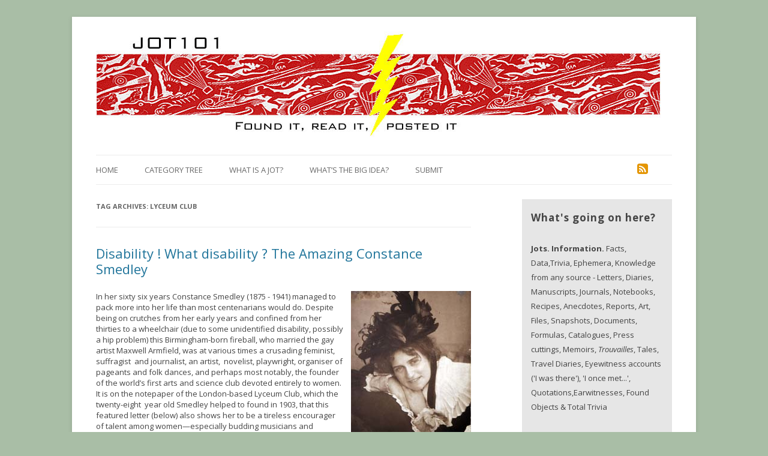

--- FILE ---
content_type: text/html; charset=UTF-8
request_url: https://jot101.com/tag/lyceum-club/
body_size: 27556
content:



<!DOCTYPE html>
<!--[if IE 7]>
<html class="ie ie7" lang="en-US">
<![endif]-->
<!--[if IE 8]>
<html class="ie ie8" lang="en-US">
<![endif]-->
<!--[if !(IE 7) & !(IE 8)]><!-->
<html lang="en-US">
<!--<![endif]-->
<head>
<meta charset="UTF-8" />
<!--<meta name="viewport" content="width=device-width" />-->
<title>Lyceum Club | Jot101</title>
<link rel="profile" href="http://gmpg.org/xfn/11" />
<link rel="pingback" href="https://jot101.com/xmlrpc.php" />
<!--[if lt IE 9]>
<script src="https://jot101.com/wp-content/themes/twentytwelve/js/html5.js" type="text/javascript"></script>
<![endif]-->
<meta name='robots' content='max-image-preview:large' />

            <script data-no-defer="1" data-ezscrex="false" data-cfasync="false" data-pagespeed-no-defer data-cookieconsent="ignore">
                var ctPublicFunctions = {"_ajax_nonce":"b6f389ed41","_rest_nonce":"351895a3d9","_ajax_url":"\/wp-admin\/admin-ajax.php","_rest_url":"https:\/\/jot101.com\/wp-json\/","data__cookies_type":"none","data__ajax_type":"rest","text__wait_for_decoding":"Decoding the contact data, let us a few seconds to finish. Anti-Spam by CleanTalk","cookiePrefix":"","wprocket_detected":false,"host_url":"jot101.com"}
            </script>
        
            <script data-no-defer="1" data-ezscrex="false" data-cfasync="false" data-pagespeed-no-defer data-cookieconsent="ignore">
                var ctPublic = {"_ajax_nonce":"b6f389ed41","settings__forms__check_internal":"0","settings__forms__check_external":"0","settings__forms__search_test":"1","settings__data__bot_detector_enabled":"0","blog_home":"https:\/\/jot101.com\/","pixel__setting":"3","pixel__enabled":true,"pixel__url":"https:\/\/moderate9-v4.cleantalk.org\/pixel\/ce9e2b3211c969c4ac0d5bbf8f17ca25.gif","data__email_check_before_post":"1","data__email_check_exist_post":0,"data__cookies_type":"none","data__key_is_ok":true,"data__visible_fields_required":true,"wl_brandname":"Anti-Spam by CleanTalk","wl_brandname_short":"CleanTalk","ct_checkjs_key":"79630f49e6d08c72963955fa66fb28f13077d513a6572afbf0380dfe85f1a502","emailEncoderPassKey":"1935aa3b1d5fbdb9916092bc7cb10978","bot_detector_forms_excluded":"W10=","advancedCacheExists":true,"varnishCacheExists":false,"wc_ajax_add_to_cart":false}
            </script>
        <link rel='dns-prefetch' href='//fonts.googleapis.com' />
<link rel="alternate" type="application/rss+xml" title="Jot101 &raquo; Feed" href="https://jot101.com/feed/" />
<link rel="alternate" type="application/rss+xml" title="Jot101 &raquo; Comments Feed" href="https://jot101.com/comments/feed/" />
<link rel="alternate" type="application/rss+xml" title="Jot101 &raquo; Lyceum Club Tag Feed" href="https://jot101.com/tag/lyceum-club/feed/" />
<style id='wp-img-auto-sizes-contain-inline-css' type='text/css'>
img:is([sizes=auto i],[sizes^="auto," i]){contain-intrinsic-size:3000px 1500px}
/*# sourceURL=wp-img-auto-sizes-contain-inline-css */
</style>
<link rel='stylesheet' id='dashicons-css' href='https://jot101.com/wp-includes/css/dashicons.min.css?ver=6.9' type='text/css' media='all' />
<link rel='stylesheet' id='font-awesome-css' href='https://jot101.com/wp-content/plugins/menu-icons/includes/library/icon-picker/css/types/font-awesome.min.css?ver=4.4.0' type='text/css' media='all' />
<link rel='stylesheet' id='menu-icons-extra-css' href='https://jot101.com/wp-content/plugins/menu-icons/css/extra.min.css?ver=0.9.2' type='text/css' media='all' />
<style id='wp-emoji-styles-inline-css' type='text/css'>

	img.wp-smiley, img.emoji {
		display: inline !important;
		border: none !important;
		box-shadow: none !important;
		height: 1em !important;
		width: 1em !important;
		margin: 0 0.07em !important;
		vertical-align: -0.1em !important;
		background: none !important;
		padding: 0 !important;
	}
/*# sourceURL=wp-emoji-styles-inline-css */
</style>
<style id='wp-block-library-inline-css' type='text/css'>
:root{--wp-block-synced-color:#7a00df;--wp-block-synced-color--rgb:122,0,223;--wp-bound-block-color:var(--wp-block-synced-color);--wp-editor-canvas-background:#ddd;--wp-admin-theme-color:#007cba;--wp-admin-theme-color--rgb:0,124,186;--wp-admin-theme-color-darker-10:#006ba1;--wp-admin-theme-color-darker-10--rgb:0,107,160.5;--wp-admin-theme-color-darker-20:#005a87;--wp-admin-theme-color-darker-20--rgb:0,90,135;--wp-admin-border-width-focus:2px}@media (min-resolution:192dpi){:root{--wp-admin-border-width-focus:1.5px}}.wp-element-button{cursor:pointer}:root .has-very-light-gray-background-color{background-color:#eee}:root .has-very-dark-gray-background-color{background-color:#313131}:root .has-very-light-gray-color{color:#eee}:root .has-very-dark-gray-color{color:#313131}:root .has-vivid-green-cyan-to-vivid-cyan-blue-gradient-background{background:linear-gradient(135deg,#00d084,#0693e3)}:root .has-purple-crush-gradient-background{background:linear-gradient(135deg,#34e2e4,#4721fb 50%,#ab1dfe)}:root .has-hazy-dawn-gradient-background{background:linear-gradient(135deg,#faaca8,#dad0ec)}:root .has-subdued-olive-gradient-background{background:linear-gradient(135deg,#fafae1,#67a671)}:root .has-atomic-cream-gradient-background{background:linear-gradient(135deg,#fdd79a,#004a59)}:root .has-nightshade-gradient-background{background:linear-gradient(135deg,#330968,#31cdcf)}:root .has-midnight-gradient-background{background:linear-gradient(135deg,#020381,#2874fc)}:root{--wp--preset--font-size--normal:16px;--wp--preset--font-size--huge:42px}.has-regular-font-size{font-size:1em}.has-larger-font-size{font-size:2.625em}.has-normal-font-size{font-size:var(--wp--preset--font-size--normal)}.has-huge-font-size{font-size:var(--wp--preset--font-size--huge)}.has-text-align-center{text-align:center}.has-text-align-left{text-align:left}.has-text-align-right{text-align:right}.has-fit-text{white-space:nowrap!important}#end-resizable-editor-section{display:none}.aligncenter{clear:both}.items-justified-left{justify-content:flex-start}.items-justified-center{justify-content:center}.items-justified-right{justify-content:flex-end}.items-justified-space-between{justify-content:space-between}.screen-reader-text{border:0;clip-path:inset(50%);height:1px;margin:-1px;overflow:hidden;padding:0;position:absolute;width:1px;word-wrap:normal!important}.screen-reader-text:focus{background-color:#ddd;clip-path:none;color:#444;display:block;font-size:1em;height:auto;left:5px;line-height:normal;padding:15px 23px 14px;text-decoration:none;top:5px;width:auto;z-index:100000}html :where(.has-border-color){border-style:solid}html :where([style*=border-top-color]){border-top-style:solid}html :where([style*=border-right-color]){border-right-style:solid}html :where([style*=border-bottom-color]){border-bottom-style:solid}html :where([style*=border-left-color]){border-left-style:solid}html :where([style*=border-width]){border-style:solid}html :where([style*=border-top-width]){border-top-style:solid}html :where([style*=border-right-width]){border-right-style:solid}html :where([style*=border-bottom-width]){border-bottom-style:solid}html :where([style*=border-left-width]){border-left-style:solid}html :where(img[class*=wp-image-]){height:auto;max-width:100%}:where(figure){margin:0 0 1em}html :where(.is-position-sticky){--wp-admin--admin-bar--position-offset:var(--wp-admin--admin-bar--height,0px)}@media screen and (max-width:600px){html :where(.is-position-sticky){--wp-admin--admin-bar--position-offset:0px}}

/*# sourceURL=wp-block-library-inline-css */
</style><style id='global-styles-inline-css' type='text/css'>
:root{--wp--preset--aspect-ratio--square: 1;--wp--preset--aspect-ratio--4-3: 4/3;--wp--preset--aspect-ratio--3-4: 3/4;--wp--preset--aspect-ratio--3-2: 3/2;--wp--preset--aspect-ratio--2-3: 2/3;--wp--preset--aspect-ratio--16-9: 16/9;--wp--preset--aspect-ratio--9-16: 9/16;--wp--preset--color--black: #000000;--wp--preset--color--cyan-bluish-gray: #abb8c3;--wp--preset--color--white: #ffffff;--wp--preset--color--pale-pink: #f78da7;--wp--preset--color--vivid-red: #cf2e2e;--wp--preset--color--luminous-vivid-orange: #ff6900;--wp--preset--color--luminous-vivid-amber: #fcb900;--wp--preset--color--light-green-cyan: #7bdcb5;--wp--preset--color--vivid-green-cyan: #00d084;--wp--preset--color--pale-cyan-blue: #8ed1fc;--wp--preset--color--vivid-cyan-blue: #0693e3;--wp--preset--color--vivid-purple: #9b51e0;--wp--preset--gradient--vivid-cyan-blue-to-vivid-purple: linear-gradient(135deg,rgb(6,147,227) 0%,rgb(155,81,224) 100%);--wp--preset--gradient--light-green-cyan-to-vivid-green-cyan: linear-gradient(135deg,rgb(122,220,180) 0%,rgb(0,208,130) 100%);--wp--preset--gradient--luminous-vivid-amber-to-luminous-vivid-orange: linear-gradient(135deg,rgb(252,185,0) 0%,rgb(255,105,0) 100%);--wp--preset--gradient--luminous-vivid-orange-to-vivid-red: linear-gradient(135deg,rgb(255,105,0) 0%,rgb(207,46,46) 100%);--wp--preset--gradient--very-light-gray-to-cyan-bluish-gray: linear-gradient(135deg,rgb(238,238,238) 0%,rgb(169,184,195) 100%);--wp--preset--gradient--cool-to-warm-spectrum: linear-gradient(135deg,rgb(74,234,220) 0%,rgb(151,120,209) 20%,rgb(207,42,186) 40%,rgb(238,44,130) 60%,rgb(251,105,98) 80%,rgb(254,248,76) 100%);--wp--preset--gradient--blush-light-purple: linear-gradient(135deg,rgb(255,206,236) 0%,rgb(152,150,240) 100%);--wp--preset--gradient--blush-bordeaux: linear-gradient(135deg,rgb(254,205,165) 0%,rgb(254,45,45) 50%,rgb(107,0,62) 100%);--wp--preset--gradient--luminous-dusk: linear-gradient(135deg,rgb(255,203,112) 0%,rgb(199,81,192) 50%,rgb(65,88,208) 100%);--wp--preset--gradient--pale-ocean: linear-gradient(135deg,rgb(255,245,203) 0%,rgb(182,227,212) 50%,rgb(51,167,181) 100%);--wp--preset--gradient--electric-grass: linear-gradient(135deg,rgb(202,248,128) 0%,rgb(113,206,126) 100%);--wp--preset--gradient--midnight: linear-gradient(135deg,rgb(2,3,129) 0%,rgb(40,116,252) 100%);--wp--preset--font-size--small: 13px;--wp--preset--font-size--medium: 20px;--wp--preset--font-size--large: 36px;--wp--preset--font-size--x-large: 42px;--wp--preset--spacing--20: 0.44rem;--wp--preset--spacing--30: 0.67rem;--wp--preset--spacing--40: 1rem;--wp--preset--spacing--50: 1.5rem;--wp--preset--spacing--60: 2.25rem;--wp--preset--spacing--70: 3.38rem;--wp--preset--spacing--80: 5.06rem;--wp--preset--shadow--natural: 6px 6px 9px rgba(0, 0, 0, 0.2);--wp--preset--shadow--deep: 12px 12px 50px rgba(0, 0, 0, 0.4);--wp--preset--shadow--sharp: 6px 6px 0px rgba(0, 0, 0, 0.2);--wp--preset--shadow--outlined: 6px 6px 0px -3px rgb(255, 255, 255), 6px 6px rgb(0, 0, 0);--wp--preset--shadow--crisp: 6px 6px 0px rgb(0, 0, 0);}:where(.is-layout-flex){gap: 0.5em;}:where(.is-layout-grid){gap: 0.5em;}body .is-layout-flex{display: flex;}.is-layout-flex{flex-wrap: wrap;align-items: center;}.is-layout-flex > :is(*, div){margin: 0;}body .is-layout-grid{display: grid;}.is-layout-grid > :is(*, div){margin: 0;}:where(.wp-block-columns.is-layout-flex){gap: 2em;}:where(.wp-block-columns.is-layout-grid){gap: 2em;}:where(.wp-block-post-template.is-layout-flex){gap: 1.25em;}:where(.wp-block-post-template.is-layout-grid){gap: 1.25em;}.has-black-color{color: var(--wp--preset--color--black) !important;}.has-cyan-bluish-gray-color{color: var(--wp--preset--color--cyan-bluish-gray) !important;}.has-white-color{color: var(--wp--preset--color--white) !important;}.has-pale-pink-color{color: var(--wp--preset--color--pale-pink) !important;}.has-vivid-red-color{color: var(--wp--preset--color--vivid-red) !important;}.has-luminous-vivid-orange-color{color: var(--wp--preset--color--luminous-vivid-orange) !important;}.has-luminous-vivid-amber-color{color: var(--wp--preset--color--luminous-vivid-amber) !important;}.has-light-green-cyan-color{color: var(--wp--preset--color--light-green-cyan) !important;}.has-vivid-green-cyan-color{color: var(--wp--preset--color--vivid-green-cyan) !important;}.has-pale-cyan-blue-color{color: var(--wp--preset--color--pale-cyan-blue) !important;}.has-vivid-cyan-blue-color{color: var(--wp--preset--color--vivid-cyan-blue) !important;}.has-vivid-purple-color{color: var(--wp--preset--color--vivid-purple) !important;}.has-black-background-color{background-color: var(--wp--preset--color--black) !important;}.has-cyan-bluish-gray-background-color{background-color: var(--wp--preset--color--cyan-bluish-gray) !important;}.has-white-background-color{background-color: var(--wp--preset--color--white) !important;}.has-pale-pink-background-color{background-color: var(--wp--preset--color--pale-pink) !important;}.has-vivid-red-background-color{background-color: var(--wp--preset--color--vivid-red) !important;}.has-luminous-vivid-orange-background-color{background-color: var(--wp--preset--color--luminous-vivid-orange) !important;}.has-luminous-vivid-amber-background-color{background-color: var(--wp--preset--color--luminous-vivid-amber) !important;}.has-light-green-cyan-background-color{background-color: var(--wp--preset--color--light-green-cyan) !important;}.has-vivid-green-cyan-background-color{background-color: var(--wp--preset--color--vivid-green-cyan) !important;}.has-pale-cyan-blue-background-color{background-color: var(--wp--preset--color--pale-cyan-blue) !important;}.has-vivid-cyan-blue-background-color{background-color: var(--wp--preset--color--vivid-cyan-blue) !important;}.has-vivid-purple-background-color{background-color: var(--wp--preset--color--vivid-purple) !important;}.has-black-border-color{border-color: var(--wp--preset--color--black) !important;}.has-cyan-bluish-gray-border-color{border-color: var(--wp--preset--color--cyan-bluish-gray) !important;}.has-white-border-color{border-color: var(--wp--preset--color--white) !important;}.has-pale-pink-border-color{border-color: var(--wp--preset--color--pale-pink) !important;}.has-vivid-red-border-color{border-color: var(--wp--preset--color--vivid-red) !important;}.has-luminous-vivid-orange-border-color{border-color: var(--wp--preset--color--luminous-vivid-orange) !important;}.has-luminous-vivid-amber-border-color{border-color: var(--wp--preset--color--luminous-vivid-amber) !important;}.has-light-green-cyan-border-color{border-color: var(--wp--preset--color--light-green-cyan) !important;}.has-vivid-green-cyan-border-color{border-color: var(--wp--preset--color--vivid-green-cyan) !important;}.has-pale-cyan-blue-border-color{border-color: var(--wp--preset--color--pale-cyan-blue) !important;}.has-vivid-cyan-blue-border-color{border-color: var(--wp--preset--color--vivid-cyan-blue) !important;}.has-vivid-purple-border-color{border-color: var(--wp--preset--color--vivid-purple) !important;}.has-vivid-cyan-blue-to-vivid-purple-gradient-background{background: var(--wp--preset--gradient--vivid-cyan-blue-to-vivid-purple) !important;}.has-light-green-cyan-to-vivid-green-cyan-gradient-background{background: var(--wp--preset--gradient--light-green-cyan-to-vivid-green-cyan) !important;}.has-luminous-vivid-amber-to-luminous-vivid-orange-gradient-background{background: var(--wp--preset--gradient--luminous-vivid-amber-to-luminous-vivid-orange) !important;}.has-luminous-vivid-orange-to-vivid-red-gradient-background{background: var(--wp--preset--gradient--luminous-vivid-orange-to-vivid-red) !important;}.has-very-light-gray-to-cyan-bluish-gray-gradient-background{background: var(--wp--preset--gradient--very-light-gray-to-cyan-bluish-gray) !important;}.has-cool-to-warm-spectrum-gradient-background{background: var(--wp--preset--gradient--cool-to-warm-spectrum) !important;}.has-blush-light-purple-gradient-background{background: var(--wp--preset--gradient--blush-light-purple) !important;}.has-blush-bordeaux-gradient-background{background: var(--wp--preset--gradient--blush-bordeaux) !important;}.has-luminous-dusk-gradient-background{background: var(--wp--preset--gradient--luminous-dusk) !important;}.has-pale-ocean-gradient-background{background: var(--wp--preset--gradient--pale-ocean) !important;}.has-electric-grass-gradient-background{background: var(--wp--preset--gradient--electric-grass) !important;}.has-midnight-gradient-background{background: var(--wp--preset--gradient--midnight) !important;}.has-small-font-size{font-size: var(--wp--preset--font-size--small) !important;}.has-medium-font-size{font-size: var(--wp--preset--font-size--medium) !important;}.has-large-font-size{font-size: var(--wp--preset--font-size--large) !important;}.has-x-large-font-size{font-size: var(--wp--preset--font-size--x-large) !important;}
/*# sourceURL=global-styles-inline-css */
</style>

<style id='classic-theme-styles-inline-css' type='text/css'>
/*! This file is auto-generated */
.wp-block-button__link{color:#fff;background-color:#32373c;border-radius:9999px;box-shadow:none;text-decoration:none;padding:calc(.667em + 2px) calc(1.333em + 2px);font-size:1.125em}.wp-block-file__button{background:#32373c;color:#fff;text-decoration:none}
/*# sourceURL=/wp-includes/css/classic-themes.min.css */
</style>
<link rel='stylesheet' id='breadcrumb_style-css' href='https://jot101.com/wp-content/plugins/breadcrumb/assets/front/css/style.css?ver=6.9' type='text/css' media='all' />
<link rel='stylesheet' id='ct_public_css-css' href='https://jot101.com/wp-content/plugins/cleantalk-spam-protect/css/cleantalk-public.min.css?ver=6.45.2' type='text/css' media='all' />
<link rel='stylesheet' id='ct_email_decoder_css-css' href='https://jot101.com/wp-content/plugins/cleantalk-spam-protect/css/cleantalk-email-decoder.min.css?ver=6.45.2' type='text/css' media='all' />
<link rel='stylesheet' id='usp_style-css' href='https://jot101.com/wp-content/plugins/user-submitted-posts/resources/usp.css' type='text/css' media='all' />
<link rel='stylesheet' id='parent-style-css' href='https://jot101.com/wp-content/themes/twentytwelve/style.css?ver=6.9' type='text/css' media='all' />
<link rel='stylesheet' id='twentytwelve-fonts-css' href='https://fonts.googleapis.com/css?family=Open+Sans:400italic,700italic,400,700&#038;subset=latin,latin-ext' type='text/css' media='all' />
<link rel='stylesheet' id='twentytwelve-style-css' href='https://jot101.com/wp-content/themes/twentytwelve-child/style.css?ver=6.9' type='text/css' media='all' />
		
		<script type="text/javascript">
			window.ParsleyConfig = { excluded: ".exclude" };
			var usp_case_sensitivity = "false";
			var usp_challenge_response = "2";
		</script>
<script type="text/javascript" data-pagespeed-no-defer src="https://jot101.com/wp-content/plugins/cleantalk-spam-protect/js/apbct-public-bundle.min.js?ver=6.45.2" id="ct_public_functions-js"></script>
<script type="text/javascript" src="https://jot101.com/wp-includes/js/jquery/jquery.min.js?ver=3.7.1" id="jquery-core-js"></script>
<script type="text/javascript" src="https://jot101.com/wp-includes/js/jquery/jquery-migrate.min.js?ver=3.4.1" id="jquery-migrate-js"></script>
<script type="text/javascript" src="https://jot101.com/wp-content/plugins/user-submitted-posts/resources/jquery.cookie.js" id="usp_cookie-js"></script>
<script type="text/javascript" src="https://jot101.com/wp-content/plugins/user-submitted-posts/resources/jquery.parsley.min.js" id="usp_parsley-js"></script>
<script type="text/javascript" src="https://jot101.com/wp-content/plugins/user-submitted-posts/resources/jquery.usp.core.js" id="usp_core-js"></script>
<link rel="https://api.w.org/" href="https://jot101.com/wp-json/" /><link rel="alternate" title="JSON" type="application/json" href="https://jot101.com/wp-json/wp/v2/tags/4650" /><link rel="EditURI" type="application/rsd+xml" title="RSD" href="https://jot101.com/xmlrpc.php?rsd" />
<meta name="generator" content="WordPress 6.9" />
<link rel="shortcut icon" href="https://jot101.com/wp-content/uploads/2016/08/jot.ico" />
<link rel="apple-touch-icon" href="https://jot101.com/wp-content/uploads/2016/08/jot.png" />

<style type="text/css" id="breadcrumb-trail-css">.breadcrumbs .trail-browse,.breadcrumbs .trail-items,.breadcrumbs .trail-items li {display: inline-block;margin:0;padding: 0;border:none;background:transparent;text-indent: 0;}.breadcrumbs .trail-browse {font-size: inherit;font-style:inherit;font-weight: inherit;color: inherit;}.breadcrumbs .trail-items {list-style: none;}.trail-items li::after {content: ">";padding: 0 0.5em;}.trail-items li:last-of-type::after {display: none;}</style>

<!-- BEGIN GADWP v4.9.2 Universal Tracking - https://deconf.com/google-analytics-dashboard-wordpress/ -->
<script>
  (function(i,s,o,g,r,a,m){i['GoogleAnalyticsObject']=r;i[r]=i[r]||function(){
  (i[r].q=i[r].q||[]).push(arguments)},i[r].l=1*new Date();a=s.createElement(o),
  m=s.getElementsByTagName(o)[0];a.async=1;a.src=g;m.parentNode.insertBefore(a,m)
  })(window,document,'script','//www.google-analytics.com/analytics.js','ga');
  ga('create', 'UA-72089634-1', 'auto');
  ga('send', 'pageview');
</script>

<!-- END GADWP Universal Tracking -->

</head>

<body class="archive tag tag-lyceum-club tag-4650 wp-theme-twentytwelve wp-child-theme-twentytwelve-child custom-font-enabled single-author">

<div id="statcounter_image" style="display:none;"><a
title="wordpress statistics"
href="http://statcounter.com/wordpress.com/"
class="statcounter"><img
src="//c.statcounter.com/8628477/0/3ccf1619/0/"
alt="wordpress statistics" style="border:none;" /></a>
<a href="http://statcounter.com/p8628477/?guest=1">View
Stats</a></div>

<div id="page" class="hfeed site">
	<header id="masthead" class="site-header" role="banner">
		<hgroup>
			<!--<a href="https://jot101.com/" title="Jot101" rel="home"><img src="wp-content/uploads/2014/09/cropped-jotbanner.jpg" alt="Jot 101 | Found it, read it, posted it"></a>-->
				<a href="https://jot101.com/"><img src="https://jot101.com/wp-content/uploads/2014/09/cropped-jotbanner.jpg" class="header-image" width="941" height="180" alt="Jot101" /></a>
				</hgroup>

		<nav id="site-navigation" class="main-navigation" role="navigation">
			<button class="menu-toggle">Menu</button>
			<a class="assistive-text" href="#content" title="Skip to content">Skip to content</a>
			<div class="menu-jot-menu-container"><ul id="menu-jot-menu" class="nav-menu"><li id="menu-item-7740" class="menu-item menu-item-type-custom menu-item-object-custom menu-item-home menu-item-7740"><a href="https://jot101.com/">Home</a></li>
<li id="menu-item-7104" class="menu-item menu-item-type-post_type menu-item-object-page menu-item-7104"><a href="https://jot101.com/categories/">Category Tree</a></li>
<li id="menu-item-7102" class="menu-item menu-item-type-post_type menu-item-object-page menu-item-7102"><a href="https://jot101.com/what-is-a-jot/">What is a Jot?</a></li>
<li id="menu-item-12729" class="menu-item menu-item-type-post_type menu-item-object-post menu-item-12729"><a href="https://jot101.com/2013/12/interview-1/">What&#8217;s the Big Idea?</a></li>
<li id="menu-item-7103" class="menu-item menu-item-type-post_type menu-item-object-page menu-item-7103"><a href="https://jot101.com/submit/">Submit</a></li>
<li id="menu-item-7741" class="menu-item menu-item-type-custom menu-item-object-custom menu-item-7741"><a href="https://jot101.com/feed"><i class="_mi fa fa-rss-square"></i><span class="visuallyhidden">RSS</span></a></li>
</ul></div>		</nav><!-- #site-navigation -->

	</header><!-- #masthead -->


	<div id="main" class="wrapper">
	<section id="primary" class="site-content">
		<div id="content" role="main">

					<header class="archive-header">
				<h1 class="archive-title">Tag Archives: <span>Lyceum Club</span></h1>

						</header><!-- .archive-header -->

			
	<article id="post-4308" class="post-4308 post type-post status-publish format-standard has-post-thumbnail hentry category-disability category-feminism category-health-medicine category-journalism category-literature category-political-ideologoies category-politics category-suffragettes category-types-of-literature tag-lyceum-club wpautop">
				<header class="entry-header">
			<img width="200" height="247" src="https://jot101.com/wp-content/uploads/2015/07/constancesmedleyportarit.jpg" class="attachment-post-thumbnail size-post-thumbnail wp-post-image" alt="" decoding="async" />
						<h1 class="entry-title">
				<a href="https://jot101.com/2015/07/disability-what-disability/" rel="bookmark">Disability ! What disability ? The Amazing Constance Smedley</a>
			</h1>
					</header><!-- .entry-header -->

				<div class="entry-content">
			

<a href="https://jot101.com/wp-content/uploads/2015/07/constancesmedleyportarit.jpg" imageanchor="1" style="clear: right; float: right; margin-bottom: 1em; margin-left: 1em;"><img border="0" src="https://jot101.com/wp-content/uploads/2015/07/constancesmedleyportarit.jpg" /></a>

In her sixty six years Constance Smedley (1875 - 1941) managed to pack more into her life than most centenarians would do. Despite being on crutches from her early years and confined from her thirties to a wheelchair (due to some unidentified disability, possibly a hip problem) this Birmingham-born fireball, who married the gay artist Maxwell Armfield, was at various times a crusading feminist, suffragist &nbsp;and journalist, an artist, &nbsp;novelist, playwright, organiser of pageants and folk dances, and perhaps most notably, the founder of the world’s first arts and science club devoted entirely to women.<br />
It is on the notepaper of the London-based Lyceum Club, which the twenty-eight &nbsp;year old Smedley helped to found in 1903, that this featured letter (below) also shows her to be a tireless encourager of talent among women—especially budding musicians and actresses. Here she writes to an actress and fellow feminist Annie Schletter, inviting her to a ‘ semi dress rehearsal ‘where she will witness the enormous promise of a twenty three year old thespian called Gwenol Satow:<br />
<br />
<span class="jot">‘…I feel Miss Satow has great gifts, but they are entirely undeveloped: her intelligence is far before her technique---&amp; she needs the discipline of training . She is ineffective for lack of technique &amp; is very self-conscious. If she stayed with us &amp; really worked day by day &amp; all day, she might be very, very good.<br />
It is a very hard profession---and she has a great opportunity with us—but I don’t know if she quite realises what a lot of hard work she has to put in, if she is to make good …’</span><br />
<br />
Alas, Miss Satow does not appear to have made the most of her extravagant gifts. In fact, there is no record of her lighting up the professional stage in any way. She became the second wife of the brilliant songwriter David Heneker, also born in 1907, and the composer responsible for such hit musicals as Irma La Douce, Charlie Girl and Half-a-Sixpence. Indeed, Heneker credits his wife for bringing Tommy Steele’s musical into being. According to him she ‘suddenly sat up in bed one night and produced the idea for Half-a-Sixpence ‘. So, in her ninety years perhaps Satow did contribute something to the success of the British theatre, although it is unlikely that Constance Smedley would have been impressed. [RR]

<a href="https://jot101.com/wp-content/uploads/2015/07/Constance-Smedley-letter-1930033.jpg" imageanchor="1" style="margin: 1em; display:block; text-align: center;"><img border="0" height="320" src="https://jot101.com/wp-content/uploads/2015/07/ConstanceSmedleyletter1930033.jpg" width="267" /></a>



					</div><!-- .entry-content -->
		

		<footer class="entry-meta">
			This entry was posted in <a href="https://jot101.com/category/health-medicine/disability/" rel="category tag">Disability</a>, <a href="https://jot101.com/category/politics/political-ideologoies/feminism/" rel="category tag">Feminism</a>, <a href="https://jot101.com/category/health-medicine/" rel="category tag">Health / Medicine</a>, <a href="https://jot101.com/category/literature/types-of-literature/journalism/" rel="category tag">Journalism</a>, <a href="https://jot101.com/category/literature/" rel="category tag">Literature</a>, <a href="https://jot101.com/category/politics/political-ideologoies/" rel="category tag">Political Ideologoies</a>, <a href="https://jot101.com/category/politics/" rel="category tag">Politics</a>, <a href="https://jot101.com/category/politics/political-ideologoies/feminism/suffragettes/" rel="category tag">Suffragettes</a>, <a href="https://jot101.com/category/literature/types-of-literature/" rel="category tag">Types of Literature</a> and tagged <a href="https://jot101.com/tag/lyceum-club/" rel="tag">Lyceum Club</a> on <a href="https://jot101.com/2015/07/disability-what-disability/" title="7:43 am" rel="bookmark"><time class="entry-date" datetime="2015-07-18T07:43:00+00:00">July 18, 2015</time></a><span class="by-author"> by <span class="author vcard"><a class="url fn n" href="https://jot101.com/author/admin/" title="View all posts by Jot 101" rel="author">Jot 101</a></span></span>.						
							<div class="comments-link" style="display:inline;">
					<a href="https://jot101.com/2015/07/disability-what-disability/#comments">1 Reply</a>				</div><!-- .comments-link -->
			
		</footer><!-- .entry-meta -->
	</article><!-- #post -->

		
		</div><!-- #content -->
	</section><!-- #primary -->


			<div id="secondary" class="widget-area" role="complementary">


			<aside id="text-2" class="widget widget_text">			<div class="textwidget"><span style="font-weight:bold;font-size:130%;letter-spacing:1px;">What's going on here?</span>
<br><br>

<p><b>Jots. Information. </b> Facts, Data,Trivia, Ephemera, Knowledge from any source - Letters, Diaries, Manuscripts, Journals, Notebooks, Recipes, Anecdotes, Reports, Art, Files, Snapshots, Documents, Formulas, Catalogues, Press cuttings, Memoirs, <i>Trouvailles</i>, Tales, Travel Diaries, Eyewitness accounts ('I was there'), 'I once met...', Quotations,Earwitnesses, Found Objects & Total Trivia</p>

<p>PLUS original info found in printed matter including books, media, databases & ephemera on any subject - reminiscences, lore,legend,travel, narratives & chronicles...<br /><br>A vast ocean of knowledge. <b>Jots.</b> </p>

<p style="font-weight:bold;">
Please send items of interest.  <a href="https://jot101.com/submit" target="_blank">SUBMIT</a> here. <a href="https://jot101.com/what-is-a-jot#terrythomas"> Terry-Thomas</a> explains.<br />
</p>

<p style="text-align:center;">
<i>'Nothing is trivial.'</i><br>
(Aldous Huxley)</p>

<p style="text-align:center;">
<i>'When found, make a note of.'</i><br>
(Captain Cuttle)</p>

<p style="text-align:center;">
<i>'I never met a bore.'</i><br>
(James Joyce)</p>

<p style="text-align:center;">
<i>'Thou, Trivia, Goddess, aid my song: Through spacious streets conduct thy bard along.'</i><br>
(Gay's <i>Trivia, or New Art of Walking the Streets of London.</i>)</p>

<p style="text-align:center;"><a href="mailto:alottajot@gmail.com" style="color:#000000;font-style:normal;">alottajot@gmail.com</a></p></div>
		</aside><aside id="search-2" class="widget widget_search"><form role="search" method="get" id="searchform" class="searchform" action="https://jot101.com/">
				<div>
					<label class="screen-reader-text" for="s">Search for:</label>
					<input type="text" value="" name="s" id="s" />
					<input type="submit" id="searchsubmit" value="Search" />
				</div>
			</form></aside><aside id="categories-2" class="widget widget_categories"><h3 class="widget-title">Jot Categories</h3><form action="https://jot101.com" method="get"><label class="screen-reader-text" for="cat">Jot Categories</label><select  name='cat' id='cat' class='postform'>
	<option value='-1'>Select Category</option>
	<option class="level-0" value="4593">Amusements&nbsp;&nbsp;(51)</option>
	<option class="level-1" value="5683">&nbsp;&nbsp;&nbsp;Ballooning&nbsp;&nbsp;(1)</option>
	<option class="level-1" value="5007">&nbsp;&nbsp;&nbsp;Circus&nbsp;&nbsp;(2)</option>
	<option class="level-1" value="5300">&nbsp;&nbsp;&nbsp;Fireworks&nbsp;&nbsp;(2)</option>
	<option class="level-1" value="4577">&nbsp;&nbsp;&nbsp;Magic&nbsp;&nbsp;(3)</option>
	<option class="level-1" value="5160">&nbsp;&nbsp;&nbsp;Music Hall&nbsp;&nbsp;(3)</option>
	<option class="level-1" value="5266">&nbsp;&nbsp;&nbsp;Night Clubs&nbsp;&nbsp;(2)</option>
	<option class="level-1" value="4694">&nbsp;&nbsp;&nbsp;Street Markets&nbsp;&nbsp;(4)</option>
	<option class="level-1" value="4760">&nbsp;&nbsp;&nbsp;Ventriloquism&nbsp;&nbsp;(1)</option>
	<option class="level-0" value="4305">Applied Arts&nbsp;&nbsp;(44)</option>
	<option class="level-1" value="4520">&nbsp;&nbsp;&nbsp;Architecture&nbsp;&nbsp;(9)</option>
	<option class="level-2" value="5097">&nbsp;&nbsp;&nbsp;&nbsp;&nbsp;&nbsp;Baroque Architecture&nbsp;&nbsp;(1)</option>
	<option class="level-2" value="4726">&nbsp;&nbsp;&nbsp;&nbsp;&nbsp;&nbsp;Country Houses&nbsp;&nbsp;(2)</option>
	<option class="level-1" value="4882">&nbsp;&nbsp;&nbsp;Decoration&nbsp;&nbsp;(5)</option>
	<option class="level-2" value="4883">&nbsp;&nbsp;&nbsp;&nbsp;&nbsp;&nbsp;Painting&nbsp;&nbsp;(2)</option>
	<option class="level-1" value="4913">&nbsp;&nbsp;&nbsp;Design&nbsp;&nbsp;(17)</option>
	<option class="level-2" value="4884">&nbsp;&nbsp;&nbsp;&nbsp;&nbsp;&nbsp;Interior Design&nbsp;&nbsp;(2)</option>
	<option class="level-2" value="4943">&nbsp;&nbsp;&nbsp;&nbsp;&nbsp;&nbsp;Landscape/Garden Design&nbsp;&nbsp;(2)</option>
	<option class="level-2" value="4552">&nbsp;&nbsp;&nbsp;&nbsp;&nbsp;&nbsp;Theatre Design&nbsp;&nbsp;(1)</option>
	<option class="level-1" value="4386">&nbsp;&nbsp;&nbsp;Glass&nbsp;&nbsp;(2)</option>
	<option class="level-2" value="5035">&nbsp;&nbsp;&nbsp;&nbsp;&nbsp;&nbsp;Stained Glass&nbsp;&nbsp;(1)</option>
	<option class="level-1" value="4953">&nbsp;&nbsp;&nbsp;Jewellery&nbsp;&nbsp;(6)</option>
	<option class="level-2" value="4954">&nbsp;&nbsp;&nbsp;&nbsp;&nbsp;&nbsp;Tiaras&nbsp;&nbsp;(1)</option>
	<option class="level-1" value="4629">&nbsp;&nbsp;&nbsp;Photography&nbsp;&nbsp;(5)</option>
	<option class="level-1" value="5222">&nbsp;&nbsp;&nbsp;Textiles&nbsp;&nbsp;(2)</option>
	<option class="level-0" value="2919">Art&nbsp;&nbsp;(82)</option>
	<option class="level-1" value="4964">&nbsp;&nbsp;&nbsp;Art Movements&nbsp;&nbsp;(23)</option>
	<option class="level-2" value="5061">&nbsp;&nbsp;&nbsp;&nbsp;&nbsp;&nbsp;Outsider Art&nbsp;&nbsp;(1)</option>
	<option class="level-2" value="4932">&nbsp;&nbsp;&nbsp;&nbsp;&nbsp;&nbsp;Pre-Raphaelites&nbsp;&nbsp;(5)</option>
	<option class="level-2" value="4756">&nbsp;&nbsp;&nbsp;&nbsp;&nbsp;&nbsp;Surrealism&nbsp;&nbsp;(10)</option>
	<option class="level-3" value="4757">&nbsp;&nbsp;&nbsp;&nbsp;&nbsp;&nbsp;&nbsp;&nbsp;&nbsp;British Surrealists&nbsp;&nbsp;(4)</option>
	<option class="level-2" value="4965">&nbsp;&nbsp;&nbsp;&nbsp;&nbsp;&nbsp;Vorticism&nbsp;&nbsp;(4)</option>
	<option class="level-1" value="4436">&nbsp;&nbsp;&nbsp;Artists&nbsp;&nbsp;(6)</option>
	<option class="level-2" value="4370">&nbsp;&nbsp;&nbsp;&nbsp;&nbsp;&nbsp;Whistler&nbsp;&nbsp;(3)</option>
	<option class="level-1" value="4834">&nbsp;&nbsp;&nbsp;Exhibitions&nbsp;&nbsp;(4)</option>
	<option class="level-1" value="4435">&nbsp;&nbsp;&nbsp;Mediums of Art&nbsp;&nbsp;(21)</option>
	<option class="level-2" value="4710">&nbsp;&nbsp;&nbsp;&nbsp;&nbsp;&nbsp;Arts &amp; Crafts&nbsp;&nbsp;(2)</option>
	<option class="level-2" value="5517">&nbsp;&nbsp;&nbsp;&nbsp;&nbsp;&nbsp;Drawings&nbsp;&nbsp;(2)</option>
	<option class="level-2" value="4408">&nbsp;&nbsp;&nbsp;&nbsp;&nbsp;&nbsp;Painting&nbsp;&nbsp;(11)</option>
	<option class="level-3" value="4844">&nbsp;&nbsp;&nbsp;&nbsp;&nbsp;&nbsp;&nbsp;&nbsp;&nbsp;Oil Painting&nbsp;&nbsp;(2)</option>
	<option class="level-3" value="5020">&nbsp;&nbsp;&nbsp;&nbsp;&nbsp;&nbsp;&nbsp;&nbsp;&nbsp;Watercolour&nbsp;&nbsp;(3)</option>
	<option class="level-2" value="4474">&nbsp;&nbsp;&nbsp;&nbsp;&nbsp;&nbsp;Prints&nbsp;&nbsp;(3)</option>
	<option class="level-2" value="4691">&nbsp;&nbsp;&nbsp;&nbsp;&nbsp;&nbsp;Sculpture&nbsp;&nbsp;(3)</option>
	<option class="level-3" value="5126">&nbsp;&nbsp;&nbsp;&nbsp;&nbsp;&nbsp;&nbsp;&nbsp;&nbsp;Classical Sculpture&nbsp;&nbsp;(1)</option>
	<option class="level-1" value="5176">&nbsp;&nbsp;&nbsp;Periods of Art&nbsp;&nbsp;(17)</option>
	<option class="level-2" value="4535">&nbsp;&nbsp;&nbsp;&nbsp;&nbsp;&nbsp;18th Century&nbsp;&nbsp;(2)</option>
	<option class="level-2" value="4522">&nbsp;&nbsp;&nbsp;&nbsp;&nbsp;&nbsp;19th Century&nbsp;&nbsp;(6)</option>
	<option class="level-2" value="5034">&nbsp;&nbsp;&nbsp;&nbsp;&nbsp;&nbsp;20th Century&nbsp;&nbsp;(9)</option>
	<option class="level-1" value="4434">&nbsp;&nbsp;&nbsp;Styles of Art&nbsp;&nbsp;(27)</option>
	<option class="level-2" value="4426">&nbsp;&nbsp;&nbsp;&nbsp;&nbsp;&nbsp;Aesthetics&nbsp;&nbsp;(2)</option>
	<option class="level-2" value="4755">&nbsp;&nbsp;&nbsp;&nbsp;&nbsp;&nbsp;Avant-Garde Art&nbsp;&nbsp;(2)</option>
	<option class="level-2" value="4773">&nbsp;&nbsp;&nbsp;&nbsp;&nbsp;&nbsp;Caricature&nbsp;&nbsp;(1)</option>
	<option class="level-2" value="4774">&nbsp;&nbsp;&nbsp;&nbsp;&nbsp;&nbsp;Cartoon&nbsp;&nbsp;(1)</option>
	<option class="level-2" value="4950">&nbsp;&nbsp;&nbsp;&nbsp;&nbsp;&nbsp;Commercial Art&nbsp;&nbsp;(1)</option>
	<option class="level-2" value="4657">&nbsp;&nbsp;&nbsp;&nbsp;&nbsp;&nbsp;Illustration&nbsp;&nbsp;(15)</option>
	<option class="level-3" value="5166">&nbsp;&nbsp;&nbsp;&nbsp;&nbsp;&nbsp;&nbsp;&nbsp;&nbsp;Caricatures&nbsp;&nbsp;(1)</option>
	<option class="level-3" value="5013">&nbsp;&nbsp;&nbsp;&nbsp;&nbsp;&nbsp;&nbsp;&nbsp;&nbsp;Murals&nbsp;&nbsp;(1)</option>
	<option class="level-2" value="4645">&nbsp;&nbsp;&nbsp;&nbsp;&nbsp;&nbsp;Jewish Art&nbsp;&nbsp;(1)</option>
	<option class="level-2" value="4376">&nbsp;&nbsp;&nbsp;&nbsp;&nbsp;&nbsp;Outsider Art&nbsp;&nbsp;(1)</option>
	<option class="level-2" value="4514">&nbsp;&nbsp;&nbsp;&nbsp;&nbsp;&nbsp;Portraiture&nbsp;&nbsp;(1)</option>
	<option class="level-2" value="5262">&nbsp;&nbsp;&nbsp;&nbsp;&nbsp;&nbsp;Symbolism&nbsp;&nbsp;(2)</option>
	<option class="level-0" value="2942">Celebrity / Gossip / Scandal&nbsp;&nbsp;(105)</option>
	<option class="level-1" value="4962">&nbsp;&nbsp;&nbsp;Actors&nbsp;&nbsp;(13)</option>
	<option class="level-2" value="5024">&nbsp;&nbsp;&nbsp;&nbsp;&nbsp;&nbsp;Charlie Chaplin&nbsp;&nbsp;(2)</option>
	<option class="level-2" value="5527">&nbsp;&nbsp;&nbsp;&nbsp;&nbsp;&nbsp;Sasha Baron-Cohen&nbsp;&nbsp;(1)</option>
	<option class="level-1" value="4553">&nbsp;&nbsp;&nbsp;Authors&nbsp;&nbsp;(10)</option>
	<option class="level-2" value="5671">&nbsp;&nbsp;&nbsp;&nbsp;&nbsp;&nbsp;Salman Rushdie&nbsp;&nbsp;(1)</option>
	<option class="level-2" value="5661">&nbsp;&nbsp;&nbsp;&nbsp;&nbsp;&nbsp;T.S. Eliot&nbsp;&nbsp;(2)</option>
	<option class="level-1" value="2934">&nbsp;&nbsp;&nbsp;I once met&nbsp;&nbsp;(39)</option>
	<option class="level-1" value="4562">&nbsp;&nbsp;&nbsp;Politicians&nbsp;&nbsp;(9)</option>
	<option class="level-2" value="5596">&nbsp;&nbsp;&nbsp;&nbsp;&nbsp;&nbsp;Churchill&nbsp;&nbsp;(2)</option>
	<option class="level-2" value="5591">&nbsp;&nbsp;&nbsp;&nbsp;&nbsp;&nbsp;Mussolini&nbsp;&nbsp;(1)</option>
	<option class="level-1" value="4422">&nbsp;&nbsp;&nbsp;Rock &amp; Roll&nbsp;&nbsp;(11)</option>
	<option class="level-2" value="4465">&nbsp;&nbsp;&nbsp;&nbsp;&nbsp;&nbsp;Elvis&nbsp;&nbsp;(1)</option>
	<option class="level-2" value="4464">&nbsp;&nbsp;&nbsp;&nbsp;&nbsp;&nbsp;The Beatles&nbsp;&nbsp;(4)</option>
	<option class="level-2" value="5660">&nbsp;&nbsp;&nbsp;&nbsp;&nbsp;&nbsp;The Rolling Stones&nbsp;&nbsp;(1)</option>
	<option class="level-2" value="5165">&nbsp;&nbsp;&nbsp;&nbsp;&nbsp;&nbsp;The Who&nbsp;&nbsp;(1)</option>
	<option class="level-1" value="4536">&nbsp;&nbsp;&nbsp;Royalty&nbsp;&nbsp;(12)</option>
	<option class="level-1" value="5530">&nbsp;&nbsp;&nbsp;TV/Radio Personalities&nbsp;&nbsp;(1)</option>
	<option class="level-0" value="4302">Clubs &amp; Societies&nbsp;&nbsp;(10)</option>
	<option class="level-1" value="5386">&nbsp;&nbsp;&nbsp;Bullingdon Club&nbsp;&nbsp;(1)</option>
	<option class="level-1" value="4445">&nbsp;&nbsp;&nbsp;Literary Clubs &amp; Societies&nbsp;&nbsp;(7)</option>
	<option class="level-0" value="3383">Collecting&nbsp;&nbsp;(212)</option>
	<option class="level-1" value="4729">&nbsp;&nbsp;&nbsp;Antiques Collecting&nbsp;&nbsp;(7)</option>
	<option class="level-2" value="4739">&nbsp;&nbsp;&nbsp;&nbsp;&nbsp;&nbsp;Antique Shops&nbsp;&nbsp;(2)</option>
	<option class="level-2" value="4730">&nbsp;&nbsp;&nbsp;&nbsp;&nbsp;&nbsp;Junk&nbsp;&nbsp;(4)</option>
	<option class="level-1" value="4621">&nbsp;&nbsp;&nbsp;Art Collecting&nbsp;&nbsp;(7)</option>
	<option class="level-2" value="5646">&nbsp;&nbsp;&nbsp;&nbsp;&nbsp;&nbsp;Art Catalogues&nbsp;&nbsp;(1)</option>
	<option class="level-1" value="4555">&nbsp;&nbsp;&nbsp;Autograph Letters&nbsp;&nbsp;(16)</option>
	<option class="level-1" value="5259">&nbsp;&nbsp;&nbsp;Autographs&nbsp;&nbsp;(6)</option>
	<option class="level-1" value="4991">&nbsp;&nbsp;&nbsp;Badges&nbsp;&nbsp;(2)</option>
	<option class="level-1" value="4398">&nbsp;&nbsp;&nbsp;Book Collecting&nbsp;&nbsp;(172)</option>
	<option class="level-2" value="4602">&nbsp;&nbsp;&nbsp;&nbsp;&nbsp;&nbsp;Antiquarian Books&nbsp;&nbsp;(27)</option>
	<option class="level-2" value="5406">&nbsp;&nbsp;&nbsp;&nbsp;&nbsp;&nbsp;Bizarre Books&nbsp;&nbsp;(1)</option>
	<option class="level-2" value="4676">&nbsp;&nbsp;&nbsp;&nbsp;&nbsp;&nbsp;Book Catalogues&nbsp;&nbsp;(16)</option>
	<option class="level-2" value="5281">&nbsp;&nbsp;&nbsp;&nbsp;&nbsp;&nbsp;Book Preservation&nbsp;&nbsp;(3)</option>
	<option class="level-2" value="4584">&nbsp;&nbsp;&nbsp;&nbsp;&nbsp;&nbsp;Bookplates&nbsp;&nbsp;(15)</option>
	<option class="level-2" value="4766">&nbsp;&nbsp;&nbsp;&nbsp;&nbsp;&nbsp;Bookshops&nbsp;&nbsp;(13)</option>
	<option class="level-2" value="4735">&nbsp;&nbsp;&nbsp;&nbsp;&nbsp;&nbsp;Boy&#8217;s Books/Comics&nbsp;&nbsp;(7)</option>
	<option class="level-2" value="5027">&nbsp;&nbsp;&nbsp;&nbsp;&nbsp;&nbsp;Dust Jackets&nbsp;&nbsp;(3)</option>
	<option class="level-2" value="5043">&nbsp;&nbsp;&nbsp;&nbsp;&nbsp;&nbsp;First Editions&nbsp;&nbsp;(7)</option>
	<option class="level-2" value="4706">&nbsp;&nbsp;&nbsp;&nbsp;&nbsp;&nbsp;Leather Bindings&nbsp;&nbsp;(3)</option>
	<option class="level-2" value="5158">&nbsp;&nbsp;&nbsp;&nbsp;&nbsp;&nbsp;Manuscripts&nbsp;&nbsp;(16)</option>
	<option class="level-2" value="5439">&nbsp;&nbsp;&nbsp;&nbsp;&nbsp;&nbsp;Modern First Editions&nbsp;&nbsp;(4)</option>
	<option class="level-2" value="4405">&nbsp;&nbsp;&nbsp;&nbsp;&nbsp;&nbsp;Paperbacks&nbsp;&nbsp;(7)</option>
	<option class="level-2" value="5255">&nbsp;&nbsp;&nbsp;&nbsp;&nbsp;&nbsp;Rare Books&nbsp;&nbsp;(13)</option>
	<option class="level-2" value="4988">&nbsp;&nbsp;&nbsp;&nbsp;&nbsp;&nbsp;Second Hand Books&nbsp;&nbsp;(14)</option>
	<option class="level-1" value="5398">&nbsp;&nbsp;&nbsp;Map Collecting&nbsp;&nbsp;(1)</option>
	<option class="level-2" value="5399">&nbsp;&nbsp;&nbsp;&nbsp;&nbsp;&nbsp;Anthropomorphic Maps&nbsp;&nbsp;(1)</option>
	<option class="level-1" value="4704">&nbsp;&nbsp;&nbsp;Toys&nbsp;&nbsp;(1)</option>
	<option class="level-2" value="4705">&nbsp;&nbsp;&nbsp;&nbsp;&nbsp;&nbsp;Teddy Bears&nbsp;&nbsp;(1)</option>
	<option class="level-0" value="4330">Curiosities&nbsp;&nbsp;(57)</option>
	<option class="level-1" value="5297">&nbsp;&nbsp;&nbsp;Buried Treasure&nbsp;&nbsp;(1)</option>
	<option class="level-1" value="4659">&nbsp;&nbsp;&nbsp;Cranks&nbsp;&nbsp;(2)</option>
	<option class="level-1" value="5239">&nbsp;&nbsp;&nbsp;Dressing Apraxia&nbsp;&nbsp;(1)</option>
	<option class="level-1" value="4453">&nbsp;&nbsp;&nbsp;Eccentrics&nbsp;&nbsp;(12)</option>
	<option class="level-1" value="5247">&nbsp;&nbsp;&nbsp;Fallacies&nbsp;&nbsp;(3)</option>
	<option class="level-1" value="5228">&nbsp;&nbsp;&nbsp;Horology&nbsp;&nbsp;(2)</option>
	<option class="level-1" value="4467">&nbsp;&nbsp;&nbsp;Howlers&nbsp;&nbsp;(4)</option>
	<option class="level-1" value="4852">&nbsp;&nbsp;&nbsp;Learning&nbsp;&nbsp;(3)</option>
	<option class="level-2" value="4853">&nbsp;&nbsp;&nbsp;&nbsp;&nbsp;&nbsp;Polyglots&nbsp;&nbsp;(1)</option>
	<option class="level-1" value="4830">&nbsp;&nbsp;&nbsp;Prediction&nbsp;&nbsp;(5)</option>
	<option class="level-1" value="5077">&nbsp;&nbsp;&nbsp;Rubbish Dumps&nbsp;&nbsp;(1)</option>
	<option class="level-1" value="5226">&nbsp;&nbsp;&nbsp;Spontaneous Combustion&nbsp;&nbsp;(1)</option>
	<option class="level-1" value="4423">&nbsp;&nbsp;&nbsp;Tall Stories&nbsp;&nbsp;(2)</option>
	<option class="level-1" value="4994">&nbsp;&nbsp;&nbsp;UFOs&nbsp;&nbsp;(4)</option>
	<option class="level-0" value="4306">Disasters&nbsp;&nbsp;(13)</option>
	<option class="level-1" value="5164">&nbsp;&nbsp;&nbsp;Hotel Wreckings&nbsp;&nbsp;(1)</option>
	<option class="level-1" value="5177">&nbsp;&nbsp;&nbsp;Natural Disasters&nbsp;&nbsp;(3)</option>
	<option class="level-2" value="2953">&nbsp;&nbsp;&nbsp;&nbsp;&nbsp;&nbsp;Earthquakes&nbsp;&nbsp;(1)</option>
	<option class="level-2" value="4459">&nbsp;&nbsp;&nbsp;&nbsp;&nbsp;&nbsp;Rivers&nbsp;&nbsp;(1)</option>
	<option class="level-2" value="4935">&nbsp;&nbsp;&nbsp;&nbsp;&nbsp;&nbsp;Storms&nbsp;&nbsp;(1)</option>
	<option class="level-1" value="4933">&nbsp;&nbsp;&nbsp;Shipwrecks&nbsp;&nbsp;(8)</option>
	<option class="level-2" value="4708">&nbsp;&nbsp;&nbsp;&nbsp;&nbsp;&nbsp;Titanic&nbsp;&nbsp;(6)</option>
	<option class="level-0" value="2992">Economics&nbsp;&nbsp;(8)</option>
	<option class="level-1" value="5038">&nbsp;&nbsp;&nbsp;Banking&nbsp;&nbsp;(2)</option>
	<option class="level-1" value="4876">&nbsp;&nbsp;&nbsp;Currency&nbsp;&nbsp;(1)</option>
	<option class="level-1" value="4609">&nbsp;&nbsp;&nbsp;Debt&nbsp;&nbsp;(2)</option>
	<option class="level-0" value="2933">Education&nbsp;&nbsp;(70)</option>
	<option class="level-1" value="4481">&nbsp;&nbsp;&nbsp;Academia&nbsp;&nbsp;(13)</option>
	<option class="level-2" value="4850">&nbsp;&nbsp;&nbsp;&nbsp;&nbsp;&nbsp;Dons&nbsp;&nbsp;(3)</option>
	<option class="level-2" value="4482">&nbsp;&nbsp;&nbsp;&nbsp;&nbsp;&nbsp;Professors&nbsp;&nbsp;(3)</option>
	<option class="level-1" value="5069">&nbsp;&nbsp;&nbsp;Academic Subjects&nbsp;&nbsp;(4)</option>
	<option class="level-2" value="5070">&nbsp;&nbsp;&nbsp;&nbsp;&nbsp;&nbsp;Botany&nbsp;&nbsp;(1)</option>
	<option class="level-2" value="5282">&nbsp;&nbsp;&nbsp;&nbsp;&nbsp;&nbsp;Gastronomy&nbsp;&nbsp;(2)</option>
	<option class="level-1" value="4517">&nbsp;&nbsp;&nbsp;Exams&nbsp;&nbsp;(1)</option>
	<option class="level-1" value="5139">&nbsp;&nbsp;&nbsp;Literacy&nbsp;&nbsp;(3)</option>
	<option class="level-1" value="4764">&nbsp;&nbsp;&nbsp;Museums / Libraries&nbsp;&nbsp;(8)</option>
	<option class="level-1" value="4989">&nbsp;&nbsp;&nbsp;Progressive Education&nbsp;&nbsp;(1)</option>
	<option class="level-1" value="4674">&nbsp;&nbsp;&nbsp;Schools&nbsp;&nbsp;(34)</option>
	<option class="level-2" value="5651">&nbsp;&nbsp;&nbsp;&nbsp;&nbsp;&nbsp;Art Schools&nbsp;&nbsp;(1)</option>
	<option class="level-2" value="4556">&nbsp;&nbsp;&nbsp;&nbsp;&nbsp;&nbsp;Colleges &amp; Universities&nbsp;&nbsp;(17)</option>
	<option class="level-3" value="4826">&nbsp;&nbsp;&nbsp;&nbsp;&nbsp;&nbsp;&nbsp;&nbsp;&nbsp;Birkbeck College&nbsp;&nbsp;(1)</option>
	<option class="level-3" value="4867">&nbsp;&nbsp;&nbsp;&nbsp;&nbsp;&nbsp;&nbsp;&nbsp;&nbsp;Eton College&nbsp;&nbsp;(2)</option>
	<option class="level-3" value="5539">&nbsp;&nbsp;&nbsp;&nbsp;&nbsp;&nbsp;&nbsp;&nbsp;&nbsp;Massachusetts Institute of Technology&nbsp;&nbsp;(1)</option>
	<option class="level-3" value="5269">&nbsp;&nbsp;&nbsp;&nbsp;&nbsp;&nbsp;&nbsp;&nbsp;&nbsp;University of Cambridge&nbsp;&nbsp;(3)</option>
	<option class="level-3" value="4969">&nbsp;&nbsp;&nbsp;&nbsp;&nbsp;&nbsp;&nbsp;&nbsp;&nbsp;University of London&nbsp;&nbsp;(1)</option>
	<option class="level-2" value="5178">&nbsp;&nbsp;&nbsp;&nbsp;&nbsp;&nbsp;Elementary Schools&nbsp;&nbsp;(1)</option>
	<option class="level-2" value="5012">&nbsp;&nbsp;&nbsp;&nbsp;&nbsp;&nbsp;Medical Schools&nbsp;&nbsp;(1)</option>
	<option class="level-2" value="4613">&nbsp;&nbsp;&nbsp;&nbsp;&nbsp;&nbsp;Public Schools&nbsp;&nbsp;(7)</option>
	<option class="level-3" value="4614">&nbsp;&nbsp;&nbsp;&nbsp;&nbsp;&nbsp;&nbsp;&nbsp;&nbsp;Eton&nbsp;&nbsp;(5)</option>
	<option class="level-2" value="4911">&nbsp;&nbsp;&nbsp;&nbsp;&nbsp;&nbsp;Secondary/Middle Schools&nbsp;&nbsp;(1)</option>
	<option class="level-1" value="4912">&nbsp;&nbsp;&nbsp;Text Books&nbsp;&nbsp;(1)</option>
	<option class="level-0" value="2906">Ephemera&nbsp;&nbsp;(75)</option>
	<option class="level-1" value="4875">&nbsp;&nbsp;&nbsp;Banknotes&nbsp;&nbsp;(1)</option>
	<option class="level-1" value="4869">&nbsp;&nbsp;&nbsp;Beverages&nbsp;&nbsp;(2)</option>
	<option class="level-1" value="4686">&nbsp;&nbsp;&nbsp;Broadsides&nbsp;&nbsp;(3)</option>
	<option class="level-1" value="4666">&nbsp;&nbsp;&nbsp;Clubs&nbsp;&nbsp;(2)</option>
	<option class="level-1" value="5093">&nbsp;&nbsp;&nbsp;Fliers/Posters&nbsp;&nbsp;(9)</option>
	<option class="level-1" value="5147">&nbsp;&nbsp;&nbsp;Keepsakes&nbsp;&nbsp;(2)</option>
	<option class="level-1" value="5242">&nbsp;&nbsp;&nbsp;Leaflets&nbsp;&nbsp;(3)</option>
	<option class="level-1" value="4767">&nbsp;&nbsp;&nbsp;Letters&nbsp;&nbsp;(5)</option>
	<option class="level-1" value="4651">&nbsp;&nbsp;&nbsp;Libraries&nbsp;&nbsp;(5)</option>
	<option class="level-2" value="4787">&nbsp;&nbsp;&nbsp;&nbsp;&nbsp;&nbsp;Reading&nbsp;&nbsp;(1)</option>
	<option class="level-2" value="4754">&nbsp;&nbsp;&nbsp;&nbsp;&nbsp;&nbsp;Ship&#8217;s Libraries&nbsp;&nbsp;(1)</option>
	<option class="level-1" value="4714">&nbsp;&nbsp;&nbsp;Manifestoes&nbsp;&nbsp;(3)</option>
	<option class="level-1" value="5318">&nbsp;&nbsp;&nbsp;Notebooks&nbsp;&nbsp;(6)</option>
	<option class="level-1" value="4893">&nbsp;&nbsp;&nbsp;Photos&nbsp;&nbsp;(3)</option>
	<option class="level-2" value="4684">&nbsp;&nbsp;&nbsp;&nbsp;&nbsp;&nbsp;Old Snapshots&nbsp;&nbsp;(3)</option>
	<option class="level-1" value="4799">&nbsp;&nbsp;&nbsp;Press Cuttings&nbsp;&nbsp;(7)</option>
	<option class="level-1" value="4805">&nbsp;&nbsp;&nbsp;Religion&nbsp;&nbsp;(1)</option>
	<option class="level-1" value="4406">&nbsp;&nbsp;&nbsp;Royalty&nbsp;&nbsp;(2)</option>
	<option class="level-1" value="4738">&nbsp;&nbsp;&nbsp;Victoriana&nbsp;&nbsp;(3)</option>
	<option class="level-0" value="4311">Eyewitness Report&nbsp;&nbsp;(4)</option>
	<option class="level-1" value="4961">&nbsp;&nbsp;&nbsp;Gigs&nbsp;&nbsp;(1)</option>
	<option class="level-1" value="4410">&nbsp;&nbsp;&nbsp;L.R. Reeve&nbsp;&nbsp;(1)</option>
	<option class="level-0" value="2925">Fashion&nbsp;&nbsp;(18)</option>
	<option class="level-1" value="4508">&nbsp;&nbsp;&nbsp;Beards&nbsp;&nbsp;(2)</option>
	<option class="level-1" value="5015">&nbsp;&nbsp;&nbsp;Clothing Materials&nbsp;&nbsp;(1)</option>
	<option class="level-2" value="5016">&nbsp;&nbsp;&nbsp;&nbsp;&nbsp;&nbsp;Tweed&nbsp;&nbsp;(1)</option>
	<option class="level-1" value="5159">&nbsp;&nbsp;&nbsp;Cosmetics&nbsp;&nbsp;(1)</option>
	<option class="level-1" value="5238">&nbsp;&nbsp;&nbsp;Dress&nbsp;&nbsp;(4)</option>
	<option class="level-1" value="5224">&nbsp;&nbsp;&nbsp;Hats&nbsp;&nbsp;(1)</option>
	<option class="level-1" value="5574">&nbsp;&nbsp;&nbsp;Jeans&nbsp;&nbsp;(1)</option>
	<option class="level-1" value="5180">&nbsp;&nbsp;&nbsp;Periods of Fashion&nbsp;&nbsp;(7)</option>
	<option class="level-2" value="4455">&nbsp;&nbsp;&nbsp;&nbsp;&nbsp;&nbsp;18th Century&nbsp;&nbsp;(1)</option>
	<option class="level-2" value="4503">&nbsp;&nbsp;&nbsp;&nbsp;&nbsp;&nbsp;1960s&nbsp;&nbsp;(5)</option>
	<option class="level-2" value="5573">&nbsp;&nbsp;&nbsp;&nbsp;&nbsp;&nbsp;19th Century&nbsp;&nbsp;(1)</option>
	<option class="level-0" value="4313">Food &amp; Drink&nbsp;&nbsp;(111)</option>
	<option class="level-1" value="5339">&nbsp;&nbsp;&nbsp;Beer&nbsp;&nbsp;(3)</option>
	<option class="level-1" value="4492">&nbsp;&nbsp;&nbsp;Cooking&nbsp;&nbsp;(21)</option>
	<option class="level-2" value="5128">&nbsp;&nbsp;&nbsp;&nbsp;&nbsp;&nbsp;Recipes&nbsp;&nbsp;(15)</option>
	<option class="level-1" value="4839">&nbsp;&nbsp;&nbsp;Diet&nbsp;&nbsp;(7)</option>
	<option class="level-2" value="4928">&nbsp;&nbsp;&nbsp;&nbsp;&nbsp;&nbsp;Vegetarianism/Veganism&nbsp;&nbsp;(5)</option>
	<option class="level-1" value="4487">&nbsp;&nbsp;&nbsp;Drinkable&nbsp;&nbsp;(24)</option>
	<option class="level-2" value="5181">&nbsp;&nbsp;&nbsp;&nbsp;&nbsp;&nbsp;Alcohol&nbsp;&nbsp;(15)</option>
	<option class="level-3" value="4720">&nbsp;&nbsp;&nbsp;&nbsp;&nbsp;&nbsp;&nbsp;&nbsp;&nbsp;Champagne&nbsp;&nbsp;(3)</option>
	<option class="level-3" value="4595">&nbsp;&nbsp;&nbsp;&nbsp;&nbsp;&nbsp;&nbsp;&nbsp;&nbsp;Temperance&nbsp;&nbsp;(1)</option>
	<option class="level-3" value="5509">&nbsp;&nbsp;&nbsp;&nbsp;&nbsp;&nbsp;&nbsp;&nbsp;&nbsp;Whiskey&nbsp;&nbsp;(2)</option>
	<option class="level-3" value="5235">&nbsp;&nbsp;&nbsp;&nbsp;&nbsp;&nbsp;&nbsp;&nbsp;&nbsp;Wine&nbsp;&nbsp;(6)</option>
	<option class="level-2" value="5047">&nbsp;&nbsp;&nbsp;&nbsp;&nbsp;&nbsp;Coffee&nbsp;&nbsp;(4)</option>
	<option class="level-2" value="4488">&nbsp;&nbsp;&nbsp;&nbsp;&nbsp;&nbsp;Tea&nbsp;&nbsp;(5)</option>
	<option class="level-1" value="4489">&nbsp;&nbsp;&nbsp;Edible&nbsp;&nbsp;(14)</option>
	<option class="level-2" value="2932">&nbsp;&nbsp;&nbsp;&nbsp;&nbsp;&nbsp;Condiments &amp; Seasoning&nbsp;&nbsp;(1)</option>
	<option class="level-2" value="5071">&nbsp;&nbsp;&nbsp;&nbsp;&nbsp;&nbsp;Desserts&nbsp;&nbsp;(4)</option>
	<option class="level-3" value="5234">&nbsp;&nbsp;&nbsp;&nbsp;&nbsp;&nbsp;&nbsp;&nbsp;&nbsp;Cake&nbsp;&nbsp;(1)</option>
	<option class="level-3" value="5117">&nbsp;&nbsp;&nbsp;&nbsp;&nbsp;&nbsp;&nbsp;&nbsp;&nbsp;Honey&nbsp;&nbsp;(1)</option>
	<option class="level-3" value="5107">&nbsp;&nbsp;&nbsp;&nbsp;&nbsp;&nbsp;&nbsp;&nbsp;&nbsp;Marshmallows&nbsp;&nbsp;(1)</option>
	<option class="level-3" value="5072">&nbsp;&nbsp;&nbsp;&nbsp;&nbsp;&nbsp;&nbsp;&nbsp;&nbsp;Pudding&nbsp;&nbsp;(1)</option>
	<option class="level-2" value="4421">&nbsp;&nbsp;&nbsp;&nbsp;&nbsp;&nbsp;Fruit&nbsp;&nbsp;(1)</option>
	<option class="level-2" value="5283">&nbsp;&nbsp;&nbsp;&nbsp;&nbsp;&nbsp;Meat&nbsp;&nbsp;(1)</option>
	<option class="level-3" value="5284">&nbsp;&nbsp;&nbsp;&nbsp;&nbsp;&nbsp;&nbsp;&nbsp;&nbsp;Escargot&nbsp;&nbsp;(1)</option>
	<option class="level-2" value="5233">&nbsp;&nbsp;&nbsp;&nbsp;&nbsp;&nbsp;Pasta&nbsp;&nbsp;(1)</option>
	<option class="level-2" value="4490">&nbsp;&nbsp;&nbsp;&nbsp;&nbsp;&nbsp;Soup&nbsp;&nbsp;(3)</option>
	<option class="level-2" value="5040">&nbsp;&nbsp;&nbsp;&nbsp;&nbsp;&nbsp;Tinned Food&nbsp;&nbsp;(1)</option>
	<option class="level-2" value="5051">&nbsp;&nbsp;&nbsp;&nbsp;&nbsp;&nbsp;Vegetables&nbsp;&nbsp;(2)</option>
	<option class="level-3" value="5052">&nbsp;&nbsp;&nbsp;&nbsp;&nbsp;&nbsp;&nbsp;&nbsp;&nbsp;Potatoes&nbsp;&nbsp;(1)</option>
	<option class="level-1" value="4491">&nbsp;&nbsp;&nbsp;Health Food &amp; Nutrition&nbsp;&nbsp;(4)</option>
	<option class="level-1" value="5100">&nbsp;&nbsp;&nbsp;Menus&nbsp;&nbsp;(5)</option>
	<option class="level-1" value="4381">&nbsp;&nbsp;&nbsp;Places to Eat/Drink&nbsp;&nbsp;(52)</option>
	<option class="level-2" value="4888">&nbsp;&nbsp;&nbsp;&nbsp;&nbsp;&nbsp;Banquets&nbsp;&nbsp;(3)</option>
	<option class="level-2" value="5045">&nbsp;&nbsp;&nbsp;&nbsp;&nbsp;&nbsp;Inns&nbsp;&nbsp;(7)</option>
	<option class="level-2" value="4937">&nbsp;&nbsp;&nbsp;&nbsp;&nbsp;&nbsp;Pubs/Bars&nbsp;&nbsp;(7)</option>
	<option class="level-2" value="4722">&nbsp;&nbsp;&nbsp;&nbsp;&nbsp;&nbsp;Restaurants&nbsp;&nbsp;(31)</option>
	<option class="level-3" value="4723">&nbsp;&nbsp;&nbsp;&nbsp;&nbsp;&nbsp;&nbsp;&nbsp;&nbsp;Country Houses&nbsp;&nbsp;(1)</option>
	<option class="level-2" value="4862">&nbsp;&nbsp;&nbsp;&nbsp;&nbsp;&nbsp;Tea Rooms&nbsp;&nbsp;(1)</option>
	<option class="level-1" value="4896">&nbsp;&nbsp;&nbsp;Types of Food&nbsp;&nbsp;(5)</option>
	<option class="level-2" value="5271">&nbsp;&nbsp;&nbsp;&nbsp;&nbsp;&nbsp;Chinese Food&nbsp;&nbsp;(1)</option>
	<option class="level-2" value="5675">&nbsp;&nbsp;&nbsp;&nbsp;&nbsp;&nbsp;Indian Food&nbsp;&nbsp;(2)</option>
	<option class="level-2" value="4897">&nbsp;&nbsp;&nbsp;&nbsp;&nbsp;&nbsp;Italian Food&nbsp;&nbsp;(2)</option>
	<option class="level-0" value="4122">Health / Medicine&nbsp;&nbsp;(21)</option>
	<option class="level-1" value="4649">&nbsp;&nbsp;&nbsp;Disability&nbsp;&nbsp;(1)</option>
	<option class="level-1" value="5094">&nbsp;&nbsp;&nbsp;Disease&nbsp;&nbsp;(3)</option>
	<option class="level-2" value="5095">&nbsp;&nbsp;&nbsp;&nbsp;&nbsp;&nbsp;Venereal Disease&nbsp;&nbsp;(1)</option>
	<option class="level-1" value="4771">&nbsp;&nbsp;&nbsp;Doctors&nbsp;&nbsp;(2)</option>
	<option class="level-1" value="5401">&nbsp;&nbsp;&nbsp;Dyspepsia&nbsp;&nbsp;(1)</option>
	<option class="level-1" value="4390">&nbsp;&nbsp;&nbsp;Gallstones&nbsp;&nbsp;(1)</option>
	<option class="level-1" value="4768">&nbsp;&nbsp;&nbsp;Hospitals&nbsp;&nbsp;(2)</option>
	<option class="level-1" value="5010">&nbsp;&nbsp;&nbsp;Medicines &amp; Remedies&nbsp;&nbsp;(6)</option>
	<option class="level-2" value="5068">&nbsp;&nbsp;&nbsp;&nbsp;&nbsp;&nbsp;Herbal Remedies&nbsp;&nbsp;(1)</option>
	<option class="level-2" value="5011">&nbsp;&nbsp;&nbsp;&nbsp;&nbsp;&nbsp;Insulin&nbsp;&nbsp;(1)</option>
	<option class="level-1" value="5029">&nbsp;&nbsp;&nbsp;Radiesthesia&nbsp;&nbsp;(1)</option>
	<option class="level-1" value="4906">&nbsp;&nbsp;&nbsp;Veterinarians&nbsp;&nbsp;(1)</option>
	<option class="level-0" value="4317">History&nbsp;&nbsp;(61)</option>
	<option class="level-1" value="4438">&nbsp;&nbsp;&nbsp;By Century&nbsp;&nbsp;(61)</option>
	<option class="level-2" value="5096">&nbsp;&nbsp;&nbsp;&nbsp;&nbsp;&nbsp;16th Century&nbsp;&nbsp;(1)</option>
	<option class="level-2" value="4908">&nbsp;&nbsp;&nbsp;&nbsp;&nbsp;&nbsp;17th Century&nbsp;&nbsp;(3)</option>
	<option class="level-2" value="2908">&nbsp;&nbsp;&nbsp;&nbsp;&nbsp;&nbsp;18th Century&nbsp;&nbsp;(5)</option>
	<option class="level-2" value="3598">&nbsp;&nbsp;&nbsp;&nbsp;&nbsp;&nbsp;19th Century&nbsp;&nbsp;(13)</option>
	<option class="level-3" value="2918">&nbsp;&nbsp;&nbsp;&nbsp;&nbsp;&nbsp;&nbsp;&nbsp;&nbsp;1890s&nbsp;&nbsp;(2)</option>
	<option class="level-3" value="4473">&nbsp;&nbsp;&nbsp;&nbsp;&nbsp;&nbsp;&nbsp;&nbsp;&nbsp;British Museum&nbsp;&nbsp;(1)</option>
	<option class="level-2" value="4351">&nbsp;&nbsp;&nbsp;&nbsp;&nbsp;&nbsp;20th Century&nbsp;&nbsp;(40)</option>
	<option class="level-3" value="4437">&nbsp;&nbsp;&nbsp;&nbsp;&nbsp;&nbsp;&nbsp;&nbsp;&nbsp;By Decade&nbsp;&nbsp;(30)</option>
	<option class="level-4" value="4838">&nbsp;&nbsp;&nbsp;&nbsp;&nbsp;&nbsp;&nbsp;&nbsp;&nbsp;&nbsp;&nbsp;&nbsp;1920s&nbsp;&nbsp;(6)</option>
	<option class="level-4" value="4780">&nbsp;&nbsp;&nbsp;&nbsp;&nbsp;&nbsp;&nbsp;&nbsp;&nbsp;&nbsp;&nbsp;&nbsp;1930s&nbsp;&nbsp;(6)</option>
	<option class="level-4" value="4634">&nbsp;&nbsp;&nbsp;&nbsp;&nbsp;&nbsp;&nbsp;&nbsp;&nbsp;&nbsp;&nbsp;&nbsp;1940s&nbsp;&nbsp;(4)</option>
	<option class="level-4" value="5645">&nbsp;&nbsp;&nbsp;&nbsp;&nbsp;&nbsp;&nbsp;&nbsp;&nbsp;&nbsp;&nbsp;&nbsp;1950s&nbsp;&nbsp;(2)</option>
	<option class="level-4" value="3015">&nbsp;&nbsp;&nbsp;&nbsp;&nbsp;&nbsp;&nbsp;&nbsp;&nbsp;&nbsp;&nbsp;&nbsp;1960s&nbsp;&nbsp;(11)</option>
	<option class="level-4" value="5650">&nbsp;&nbsp;&nbsp;&nbsp;&nbsp;&nbsp;&nbsp;&nbsp;&nbsp;&nbsp;&nbsp;&nbsp;1990s&nbsp;&nbsp;(1)</option>
	<option class="level-3" value="5183">&nbsp;&nbsp;&nbsp;&nbsp;&nbsp;&nbsp;&nbsp;&nbsp;&nbsp;Cold War&nbsp;&nbsp;(2)</option>
	<option class="level-3" value="4920">&nbsp;&nbsp;&nbsp;&nbsp;&nbsp;&nbsp;&nbsp;&nbsp;&nbsp;World War I&nbsp;&nbsp;(4)</option>
	<option class="level-3" value="4582">&nbsp;&nbsp;&nbsp;&nbsp;&nbsp;&nbsp;&nbsp;&nbsp;&nbsp;World War II&nbsp;&nbsp;(5)</option>
	<option class="level-0" value="3054">Humour&nbsp;&nbsp;(86)</option>
	<option class="level-1" value="5190">&nbsp;&nbsp;&nbsp;Humour by Nationality&nbsp;&nbsp;(30)</option>
	<option class="level-2" value="5026">&nbsp;&nbsp;&nbsp;&nbsp;&nbsp;&nbsp;American Humour&nbsp;&nbsp;(3)</option>
	<option class="level-2" value="4987">&nbsp;&nbsp;&nbsp;&nbsp;&nbsp;&nbsp;British Humour&nbsp;&nbsp;(23)</option>
	<option class="level-2" value="4993">&nbsp;&nbsp;&nbsp;&nbsp;&nbsp;&nbsp;Russian Humour&nbsp;&nbsp;(2)</option>
	<option class="level-2" value="4998">&nbsp;&nbsp;&nbsp;&nbsp;&nbsp;&nbsp;Scotch Humour&nbsp;&nbsp;(2)</option>
	<option class="level-1" value="4371">&nbsp;&nbsp;&nbsp;Jokes&nbsp;&nbsp;(16)</option>
	<option class="level-2" value="5677">&nbsp;&nbsp;&nbsp;&nbsp;&nbsp;&nbsp;Double Entendres&nbsp;&nbsp;(1)</option>
	<option class="level-2" value="4578">&nbsp;&nbsp;&nbsp;&nbsp;&nbsp;&nbsp;Spoofs&nbsp;&nbsp;(3)</option>
	<option class="level-1" value="5191">&nbsp;&nbsp;&nbsp;Types of Humour&nbsp;&nbsp;(45)</option>
	<option class="level-2" value="4678">&nbsp;&nbsp;&nbsp;&nbsp;&nbsp;&nbsp;Comic Verse&nbsp;&nbsp;(3)</option>
	<option class="level-2" value="4468">&nbsp;&nbsp;&nbsp;&nbsp;&nbsp;&nbsp;Howlers&nbsp;&nbsp;(7)</option>
	<option class="level-2" value="5571">&nbsp;&nbsp;&nbsp;&nbsp;&nbsp;&nbsp;Irony&nbsp;&nbsp;(1)</option>
	<option class="level-2" value="5090">&nbsp;&nbsp;&nbsp;&nbsp;&nbsp;&nbsp;Nonsense&nbsp;&nbsp;(2)</option>
	<option class="level-2" value="4419">&nbsp;&nbsp;&nbsp;&nbsp;&nbsp;&nbsp;Parody&nbsp;&nbsp;(18)</option>
	<option class="level-2" value="5387">&nbsp;&nbsp;&nbsp;&nbsp;&nbsp;&nbsp;Pranks&nbsp;&nbsp;(4)</option>
	<option class="level-2" value="5638">&nbsp;&nbsp;&nbsp;&nbsp;&nbsp;&nbsp;Riddles&nbsp;&nbsp;(1)</option>
	<option class="level-2" value="4501">&nbsp;&nbsp;&nbsp;&nbsp;&nbsp;&nbsp;Satire&nbsp;&nbsp;(9)</option>
	<option class="level-1" value="4563">&nbsp;&nbsp;&nbsp;Witty People&nbsp;&nbsp;(7)</option>
	<option class="level-0" value="4320">Language&nbsp;&nbsp;(30)</option>
	<option class="level-1" value="5170">&nbsp;&nbsp;&nbsp;Catch-Phrases&nbsp;&nbsp;(1)</option>
	<option class="level-1" value="4798">&nbsp;&nbsp;&nbsp;Dictionaries&nbsp;&nbsp;(5)</option>
	<option class="level-1" value="4903">&nbsp;&nbsp;&nbsp;Epigrams&nbsp;&nbsp;(1)</option>
	<option class="level-1" value="4615">&nbsp;&nbsp;&nbsp;Foreign Languages&nbsp;&nbsp;(4)</option>
	<option class="level-2" value="4616">&nbsp;&nbsp;&nbsp;&nbsp;&nbsp;&nbsp;Greek&nbsp;&nbsp;(1)</option>
	<option class="level-2" value="4617">&nbsp;&nbsp;&nbsp;&nbsp;&nbsp;&nbsp;Latin&nbsp;&nbsp;(2)</option>
	<option class="level-1" value="5412">&nbsp;&nbsp;&nbsp;Grammar&nbsp;&nbsp;(3)</option>
	<option class="level-1" value="4872">&nbsp;&nbsp;&nbsp;Primitive Language&nbsp;&nbsp;(1)</option>
	<option class="level-1" value="4898">&nbsp;&nbsp;&nbsp;Private Languages&nbsp;&nbsp;(1)</option>
	<option class="level-1" value="4389">&nbsp;&nbsp;&nbsp;Slang&nbsp;&nbsp;(9)</option>
	<option class="level-1" value="4470">&nbsp;&nbsp;&nbsp;Universal Language&nbsp;&nbsp;(1)</option>
	<option class="level-2" value="4471">&nbsp;&nbsp;&nbsp;&nbsp;&nbsp;&nbsp;Picture Speech&nbsp;&nbsp;(1)</option>
	<option class="level-0" value="4321">Law / Crime&nbsp;&nbsp;(36)</option>
	<option class="level-1" value="4377">&nbsp;&nbsp;&nbsp;Capital Punishment&nbsp;&nbsp;(2)</option>
	<option class="level-1" value="5173">&nbsp;&nbsp;&nbsp;Copyright&nbsp;&nbsp;(2)</option>
	<option class="level-1" value="4667">&nbsp;&nbsp;&nbsp;Detection&nbsp;&nbsp;(2)</option>
	<option class="level-2" value="4668">&nbsp;&nbsp;&nbsp;&nbsp;&nbsp;&nbsp;Forensics&nbsp;&nbsp;(1)</option>
	<option class="level-1" value="5293">&nbsp;&nbsp;&nbsp;Forgery&nbsp;&nbsp;(2)</option>
	<option class="level-1" value="4599">&nbsp;&nbsp;&nbsp;Guns&nbsp;&nbsp;(1)</option>
	<option class="level-1" value="4587">&nbsp;&nbsp;&nbsp;Prison&nbsp;&nbsp;(2)</option>
	<option class="level-1" value="4479">&nbsp;&nbsp;&nbsp;Scams&nbsp;&nbsp;(7)</option>
	<option class="level-2" value="4813">&nbsp;&nbsp;&nbsp;&nbsp;&nbsp;&nbsp;Confidence Tricks&nbsp;&nbsp;(2)</option>
	<option class="level-1" value="5193">&nbsp;&nbsp;&nbsp;Types of Crime&nbsp;&nbsp;(18)</option>
	<option class="level-2" value="4591">&nbsp;&nbsp;&nbsp;&nbsp;&nbsp;&nbsp;Arson&nbsp;&nbsp;(1)</option>
	<option class="level-2" value="4815">&nbsp;&nbsp;&nbsp;&nbsp;&nbsp;&nbsp;Blackmail&nbsp;&nbsp;(2)</option>
	<option class="level-2" value="4807">&nbsp;&nbsp;&nbsp;&nbsp;&nbsp;&nbsp;Espionage&nbsp;&nbsp;(5)</option>
	<option class="level-2" value="4378">&nbsp;&nbsp;&nbsp;&nbsp;&nbsp;&nbsp;Murder&nbsp;&nbsp;(5)</option>
	<option class="level-3" value="4930">&nbsp;&nbsp;&nbsp;&nbsp;&nbsp;&nbsp;&nbsp;&nbsp;&nbsp;Serial Killers&nbsp;&nbsp;(4)</option>
	<option class="level-2" value="4731">&nbsp;&nbsp;&nbsp;&nbsp;&nbsp;&nbsp;Petty Crime&nbsp;&nbsp;(2)</option>
	<option class="level-2" value="4588">&nbsp;&nbsp;&nbsp;&nbsp;&nbsp;&nbsp;Theft&nbsp;&nbsp;(3)</option>
	<option class="level-0" value="4322">Leisure / Hobbies&nbsp;&nbsp;(25)</option>
	<option class="level-1" value="4384">&nbsp;&nbsp;&nbsp;Beachcombing&nbsp;&nbsp;(1)</option>
	<option class="level-1" value="4966">&nbsp;&nbsp;&nbsp;Camping&nbsp;&nbsp;(1)</option>
	<option class="level-1" value="5395">&nbsp;&nbsp;&nbsp;Dinner Parties&nbsp;&nbsp;(2)</option>
	<option class="level-1" value="4859">&nbsp;&nbsp;&nbsp;Drugs&nbsp;&nbsp;(3)</option>
	<option class="level-1" value="5223">&nbsp;&nbsp;&nbsp;Knitting&nbsp;&nbsp;(1)</option>
	<option class="level-1" value="4540">&nbsp;&nbsp;&nbsp;Rambling&nbsp;&nbsp;(12)</option>
	<option class="level-1" value="5392">&nbsp;&nbsp;&nbsp;Smoking&nbsp;&nbsp;(1)</option>
	<option class="level-0" value="4324">Literature&nbsp;&nbsp;(448)</option>
	<option class="level-1" value="5194">&nbsp;&nbsp;&nbsp;Authors / Writers&nbsp;&nbsp;(71)</option>
	<option class="level-2" value="5506">&nbsp;&nbsp;&nbsp;&nbsp;&nbsp;&nbsp;Aleister&nbsp;&nbsp;(1)</option>
	<option class="level-2" value="4931">&nbsp;&nbsp;&nbsp;&nbsp;&nbsp;&nbsp;Arnold, Matthew&nbsp;&nbsp;(1)</option>
	<option class="level-2" value="5237">&nbsp;&nbsp;&nbsp;&nbsp;&nbsp;&nbsp;Bennett, Arnold&nbsp;&nbsp;(3)</option>
	<option class="level-2" value="4622">&nbsp;&nbsp;&nbsp;&nbsp;&nbsp;&nbsp;Carroll, Lewis&nbsp;&nbsp;(1)</option>
	<option class="level-2" value="5505">&nbsp;&nbsp;&nbsp;&nbsp;&nbsp;&nbsp;Crowley&nbsp;&nbsp;(2)</option>
	<option class="level-2" value="4886">&nbsp;&nbsp;&nbsp;&nbsp;&nbsp;&nbsp;Dickens, Charles&nbsp;&nbsp;(5)</option>
	<option class="level-2" value="4680">&nbsp;&nbsp;&nbsp;&nbsp;&nbsp;&nbsp;Doyle, Conan&nbsp;&nbsp;(2)</option>
	<option class="level-2" value="4663">&nbsp;&nbsp;&nbsp;&nbsp;&nbsp;&nbsp;du Maurier, Daphne&nbsp;&nbsp;(1)</option>
	<option class="level-3" value="4664">&nbsp;&nbsp;&nbsp;&nbsp;&nbsp;&nbsp;&nbsp;&nbsp;&nbsp;Rebecca&nbsp;&nbsp;(1)</option>
	<option class="level-2" value="4623">&nbsp;&nbsp;&nbsp;&nbsp;&nbsp;&nbsp;Fitzgerald, Edward&nbsp;&nbsp;(1)</option>
	<option class="level-2" value="5562">&nbsp;&nbsp;&nbsp;&nbsp;&nbsp;&nbsp;Fitzgerald, F. Scott&nbsp;&nbsp;(1)</option>
	<option class="level-2" value="4682">&nbsp;&nbsp;&nbsp;&nbsp;&nbsp;&nbsp;Forster, E.M.&nbsp;&nbsp;(2)</option>
	<option class="level-2" value="4538">&nbsp;&nbsp;&nbsp;&nbsp;&nbsp;&nbsp;Johnson, Samuel&nbsp;&nbsp;(2)</option>
	<option class="level-2" value="5231">&nbsp;&nbsp;&nbsp;&nbsp;&nbsp;&nbsp;Joyce, James&nbsp;&nbsp;(4)</option>
	<option class="level-2" value="4596">&nbsp;&nbsp;&nbsp;&nbsp;&nbsp;&nbsp;Kipling, Rudyard&nbsp;&nbsp;(2)</option>
	<option class="level-2" value="4525">&nbsp;&nbsp;&nbsp;&nbsp;&nbsp;&nbsp;Lawrence, D.H.&nbsp;&nbsp;(4)</option>
	<option class="level-2" value="4907">&nbsp;&nbsp;&nbsp;&nbsp;&nbsp;&nbsp;Marlowe, Christopher&nbsp;&nbsp;(2)</option>
	<option class="level-2" value="5264">&nbsp;&nbsp;&nbsp;&nbsp;&nbsp;&nbsp;Murdoch, Iris&nbsp;&nbsp;(2)</option>
	<option class="level-2" value="4843">&nbsp;&nbsp;&nbsp;&nbsp;&nbsp;&nbsp;Poe, Edgar Allen&nbsp;&nbsp;(2)</option>
	<option class="level-2" value="4626">&nbsp;&nbsp;&nbsp;&nbsp;&nbsp;&nbsp;Priestley, J. B.&nbsp;&nbsp;(1)</option>
	<option class="level-2" value="5583">&nbsp;&nbsp;&nbsp;&nbsp;&nbsp;&nbsp;Salinger, J.D.&nbsp;&nbsp;(1)</option>
	<option class="level-2" value="4916">&nbsp;&nbsp;&nbsp;&nbsp;&nbsp;&nbsp;Shakespeare, William&nbsp;&nbsp;(3)</option>
	<option class="level-2" value="5500">&nbsp;&nbsp;&nbsp;&nbsp;&nbsp;&nbsp;Smith, Ada Elizabeth&nbsp;&nbsp;(1)</option>
	<option class="level-2" value="5253">&nbsp;&nbsp;&nbsp;&nbsp;&nbsp;&nbsp;Sullivan J. W. N.&nbsp;&nbsp;(1)</option>
	<option class="level-2" value="5108">&nbsp;&nbsp;&nbsp;&nbsp;&nbsp;&nbsp;Swinburne, Algernon Charles&nbsp;&nbsp;(2)</option>
	<option class="level-2" value="4554">&nbsp;&nbsp;&nbsp;&nbsp;&nbsp;&nbsp;Trollope, Anthony&nbsp;&nbsp;(1)</option>
	<option class="level-2" value="5537">&nbsp;&nbsp;&nbsp;&nbsp;&nbsp;&nbsp;Wheatley, Dennis&nbsp;&nbsp;(1)</option>
	<option class="level-2" value="5556">&nbsp;&nbsp;&nbsp;&nbsp;&nbsp;&nbsp;Whitman, Walt&nbsp;&nbsp;(1)</option>
	<option class="level-2" value="4372">&nbsp;&nbsp;&nbsp;&nbsp;&nbsp;&nbsp;Wilde, Oscar&nbsp;&nbsp;(7)</option>
	<option class="level-2" value="5263">&nbsp;&nbsp;&nbsp;&nbsp;&nbsp;&nbsp;Woolf, Virginia&nbsp;&nbsp;(3)</option>
	<option class="level-1" value="4439">&nbsp;&nbsp;&nbsp;Genres of Literature&nbsp;&nbsp;(135)</option>
	<option class="level-2" value="5060">&nbsp;&nbsp;&nbsp;&nbsp;&nbsp;&nbsp;Bad Literature&nbsp;&nbsp;(3)</option>
	<option class="level-2" value="5099">&nbsp;&nbsp;&nbsp;&nbsp;&nbsp;&nbsp;Children&#8217;s Literature&nbsp;&nbsp;(5)</option>
	<option class="level-2" value="4690">&nbsp;&nbsp;&nbsp;&nbsp;&nbsp;&nbsp;Classics&nbsp;&nbsp;(4)</option>
	<option class="level-2" value="4524">&nbsp;&nbsp;&nbsp;&nbsp;&nbsp;&nbsp;Fiction&nbsp;&nbsp;(83)</option>
	<option class="level-3" value="4679">&nbsp;&nbsp;&nbsp;&nbsp;&nbsp;&nbsp;&nbsp;&nbsp;&nbsp;Detective/Crime Fiction&nbsp;&nbsp;(18)</option>
	<option class="level-3" value="4715">&nbsp;&nbsp;&nbsp;&nbsp;&nbsp;&nbsp;&nbsp;&nbsp;&nbsp;Erotica&nbsp;&nbsp;(2)</option>
	<option class="level-3" value="4697">&nbsp;&nbsp;&nbsp;&nbsp;&nbsp;&nbsp;&nbsp;&nbsp;&nbsp;Fantasy&nbsp;&nbsp;(16)</option>
	<option class="level-4" value="4797">&nbsp;&nbsp;&nbsp;&nbsp;&nbsp;&nbsp;&nbsp;&nbsp;&nbsp;&nbsp;&nbsp;&nbsp;Time Slip&nbsp;&nbsp;(1)</option>
	<option class="level-3" value="4828">&nbsp;&nbsp;&nbsp;&nbsp;&nbsp;&nbsp;&nbsp;&nbsp;&nbsp;Horror&nbsp;&nbsp;(5)</option>
	<option class="level-3" value="5654">&nbsp;&nbsp;&nbsp;&nbsp;&nbsp;&nbsp;&nbsp;&nbsp;&nbsp;Mystery&nbsp;&nbsp;(1)</option>
	<option class="level-3" value="4868">&nbsp;&nbsp;&nbsp;&nbsp;&nbsp;&nbsp;&nbsp;&nbsp;&nbsp;Noir Fiction&nbsp;&nbsp;(1)</option>
	<option class="level-3" value="4526">&nbsp;&nbsp;&nbsp;&nbsp;&nbsp;&nbsp;&nbsp;&nbsp;&nbsp;Pulps&nbsp;&nbsp;(10)</option>
	<option class="level-3" value="5091">&nbsp;&nbsp;&nbsp;&nbsp;&nbsp;&nbsp;&nbsp;&nbsp;&nbsp;Romance&nbsp;&nbsp;(1)</option>
	<option class="level-3" value="4712">&nbsp;&nbsp;&nbsp;&nbsp;&nbsp;&nbsp;&nbsp;&nbsp;&nbsp;Science Fiction&nbsp;&nbsp;(7)</option>
	<option class="level-3" value="4808">&nbsp;&nbsp;&nbsp;&nbsp;&nbsp;&nbsp;&nbsp;&nbsp;&nbsp;Thrillers&nbsp;&nbsp;(3)</option>
	<option class="level-2" value="5197">&nbsp;&nbsp;&nbsp;&nbsp;&nbsp;&nbsp;Literature by Culture/Nationality&nbsp;&nbsp;(16)</option>
	<option class="level-3" value="4842">&nbsp;&nbsp;&nbsp;&nbsp;&nbsp;&nbsp;&nbsp;&nbsp;&nbsp;American Literature&nbsp;&nbsp;(6)</option>
	<option class="level-3" value="4745">&nbsp;&nbsp;&nbsp;&nbsp;&nbsp;&nbsp;&nbsp;&nbsp;&nbsp;Dutch Literature&nbsp;&nbsp;(1)</option>
	<option class="level-3" value="4958">&nbsp;&nbsp;&nbsp;&nbsp;&nbsp;&nbsp;&nbsp;&nbsp;&nbsp;French Literature&nbsp;&nbsp;(4)</option>
	<option class="level-4" value="4646">&nbsp;&nbsp;&nbsp;&nbsp;&nbsp;&nbsp;&nbsp;&nbsp;&nbsp;&nbsp;&nbsp;&nbsp;Romans a Clef&nbsp;&nbsp;(2)</option>
	<option class="level-3" value="4521">&nbsp;&nbsp;&nbsp;&nbsp;&nbsp;&nbsp;&nbsp;&nbsp;&nbsp;German Literature&nbsp;&nbsp;(1)</option>
	<option class="level-3" value="5145">&nbsp;&nbsp;&nbsp;&nbsp;&nbsp;&nbsp;&nbsp;&nbsp;&nbsp;Greek Literature&nbsp;&nbsp;(1)</option>
	<option class="level-4" value="5146">&nbsp;&nbsp;&nbsp;&nbsp;&nbsp;&nbsp;&nbsp;&nbsp;&nbsp;&nbsp;&nbsp;&nbsp;Greek Anthology&nbsp;&nbsp;(1)</option>
	<option class="level-3" value="4375">&nbsp;&nbsp;&nbsp;&nbsp;&nbsp;&nbsp;&nbsp;&nbsp;&nbsp;Roman Catholic Literature&nbsp;&nbsp;(1)</option>
	<option class="level-3" value="5219">&nbsp;&nbsp;&nbsp;&nbsp;&nbsp;&nbsp;&nbsp;&nbsp;&nbsp;Spanish Literature&nbsp;&nbsp;(2)</option>
	<option class="level-2" value="4944">&nbsp;&nbsp;&nbsp;&nbsp;&nbsp;&nbsp;Non-Fiction&nbsp;&nbsp;(17)</option>
	<option class="level-3" value="5185">&nbsp;&nbsp;&nbsp;&nbsp;&nbsp;&nbsp;&nbsp;&nbsp;&nbsp;Biographies &amp; Autobiographies&nbsp;&nbsp;(1)</option>
	<option class="level-3" value="4945">&nbsp;&nbsp;&nbsp;&nbsp;&nbsp;&nbsp;&nbsp;&nbsp;&nbsp;Country Writing&nbsp;&nbsp;(3)</option>
	<option class="level-3" value="5186">&nbsp;&nbsp;&nbsp;&nbsp;&nbsp;&nbsp;&nbsp;&nbsp;&nbsp;Diaries&nbsp;&nbsp;(3)</option>
	<option class="level-3" value="5133">&nbsp;&nbsp;&nbsp;&nbsp;&nbsp;&nbsp;&nbsp;&nbsp;&nbsp;Travel Writing&nbsp;&nbsp;(8)</option>
	<option class="level-2" value="4462">&nbsp;&nbsp;&nbsp;&nbsp;&nbsp;&nbsp;Victorian Literature&nbsp;&nbsp;(5)</option>
	<option class="level-1" value="4782">&nbsp;&nbsp;&nbsp;Literary Coteries&nbsp;&nbsp;(10)</option>
	<option class="level-1" value="4671">&nbsp;&nbsp;&nbsp;Literary Movements&nbsp;&nbsp;(21)</option>
	<option class="level-2" value="4744">&nbsp;&nbsp;&nbsp;&nbsp;&nbsp;&nbsp;Aesthetes/Decadence&nbsp;&nbsp;(5)</option>
	<option class="level-2" value="4672">&nbsp;&nbsp;&nbsp;&nbsp;&nbsp;&nbsp;Bloomsbury&nbsp;&nbsp;(6)</option>
	<option class="level-2" value="5036">&nbsp;&nbsp;&nbsp;&nbsp;&nbsp;&nbsp;Brideshead Generation&nbsp;&nbsp;(4)</option>
	<option class="level-2" value="5033">&nbsp;&nbsp;&nbsp;&nbsp;&nbsp;&nbsp;Literary Modernism&nbsp;&nbsp;(4)</option>
	<option class="level-1" value="5198">&nbsp;&nbsp;&nbsp;Mediums of Literature&nbsp;&nbsp;(36)</option>
	<option class="level-2" value="4529">&nbsp;&nbsp;&nbsp;&nbsp;&nbsp;&nbsp;Comics&nbsp;&nbsp;(2)</option>
	<option class="level-2" value="4461">&nbsp;&nbsp;&nbsp;&nbsp;&nbsp;&nbsp;Magazines&nbsp;&nbsp;(19)</option>
	<option class="level-3" value="4597">&nbsp;&nbsp;&nbsp;&nbsp;&nbsp;&nbsp;&nbsp;&nbsp;&nbsp;Literary Magazines&nbsp;&nbsp;(6)</option>
	<option class="level-3" value="5679">&nbsp;&nbsp;&nbsp;&nbsp;&nbsp;&nbsp;&nbsp;&nbsp;&nbsp;Pulp Magazines&nbsp;&nbsp;(1)</option>
	<option class="level-3" value="5001">&nbsp;&nbsp;&nbsp;&nbsp;&nbsp;&nbsp;&nbsp;&nbsp;&nbsp;Tabloids&nbsp;&nbsp;(2)</option>
	<option class="level-2" value="4478">&nbsp;&nbsp;&nbsp;&nbsp;&nbsp;&nbsp;Manuscripts&nbsp;&nbsp;(5)</option>
	<option class="level-2" value="5508">&nbsp;&nbsp;&nbsp;&nbsp;&nbsp;&nbsp;Newspapers&nbsp;&nbsp;(6)</option>
	<option class="level-2" value="5678">&nbsp;&nbsp;&nbsp;&nbsp;&nbsp;&nbsp;Pamphlets&nbsp;&nbsp;(1)</option>
	<option class="level-2" value="4513">&nbsp;&nbsp;&nbsp;&nbsp;&nbsp;&nbsp;Periodicals&nbsp;&nbsp;(4)</option>
	<option class="level-1" value="4444">&nbsp;&nbsp;&nbsp;Periods of Literature&nbsp;&nbsp;(173)</option>
	<option class="level-2" value="5532">&nbsp;&nbsp;&nbsp;&nbsp;&nbsp;&nbsp;16th Century&nbsp;&nbsp;(1)</option>
	<option class="level-2" value="4901">&nbsp;&nbsp;&nbsp;&nbsp;&nbsp;&nbsp;17th Century&nbsp;&nbsp;(3)</option>
	<option class="level-2" value="4411">&nbsp;&nbsp;&nbsp;&nbsp;&nbsp;&nbsp;18th Century&nbsp;&nbsp;(5)</option>
	<option class="level-2" value="4415">&nbsp;&nbsp;&nbsp;&nbsp;&nbsp;&nbsp;19th Century&nbsp;&nbsp;(38)</option>
	<option class="level-3" value="5685">&nbsp;&nbsp;&nbsp;&nbsp;&nbsp;&nbsp;&nbsp;&nbsp;&nbsp;1830s&nbsp;&nbsp;(1)</option>
	<option class="level-3" value="5586">&nbsp;&nbsp;&nbsp;&nbsp;&nbsp;&nbsp;&nbsp;&nbsp;&nbsp;1840s&nbsp;&nbsp;(1)</option>
	<option class="level-3" value="5522">&nbsp;&nbsp;&nbsp;&nbsp;&nbsp;&nbsp;&nbsp;&nbsp;&nbsp;1880s&nbsp;&nbsp;(4)</option>
	<option class="level-3" value="4638">&nbsp;&nbsp;&nbsp;&nbsp;&nbsp;&nbsp;&nbsp;&nbsp;&nbsp;1890s&nbsp;&nbsp;(10)</option>
	<option class="level-2" value="4431">&nbsp;&nbsp;&nbsp;&nbsp;&nbsp;&nbsp;20th Century&nbsp;&nbsp;(125)</option>
	<option class="level-3" value="5243">&nbsp;&nbsp;&nbsp;&nbsp;&nbsp;&nbsp;&nbsp;&nbsp;&nbsp;1900s&nbsp;&nbsp;(5)</option>
	<option class="level-3" value="5514">&nbsp;&nbsp;&nbsp;&nbsp;&nbsp;&nbsp;&nbsp;&nbsp;&nbsp;1910s&nbsp;&nbsp;(8)</option>
	<option class="level-3" value="5104">&nbsp;&nbsp;&nbsp;&nbsp;&nbsp;&nbsp;&nbsp;&nbsp;&nbsp;1920s&nbsp;&nbsp;(19)</option>
	<option class="level-3" value="4539">&nbsp;&nbsp;&nbsp;&nbsp;&nbsp;&nbsp;&nbsp;&nbsp;&nbsp;1930s&nbsp;&nbsp;(31)</option>
	<option class="level-3" value="5516">&nbsp;&nbsp;&nbsp;&nbsp;&nbsp;&nbsp;&nbsp;&nbsp;&nbsp;1940s&nbsp;&nbsp;(8)</option>
	<option class="level-3" value="5130">&nbsp;&nbsp;&nbsp;&nbsp;&nbsp;&nbsp;&nbsp;&nbsp;&nbsp;1950s&nbsp;&nbsp;(12)</option>
	<option class="level-3" value="4510">&nbsp;&nbsp;&nbsp;&nbsp;&nbsp;&nbsp;&nbsp;&nbsp;&nbsp;1960s&nbsp;&nbsp;(20)</option>
	<option class="level-3" value="5511">&nbsp;&nbsp;&nbsp;&nbsp;&nbsp;&nbsp;&nbsp;&nbsp;&nbsp;1970s&nbsp;&nbsp;(5)</option>
	<option class="level-3" value="5529">&nbsp;&nbsp;&nbsp;&nbsp;&nbsp;&nbsp;&nbsp;&nbsp;&nbsp;1980s&nbsp;&nbsp;(2)</option>
	<option class="level-3" value="5031">&nbsp;&nbsp;&nbsp;&nbsp;&nbsp;&nbsp;&nbsp;&nbsp;&nbsp;1990s&nbsp;&nbsp;(3)</option>
	<option class="level-2" value="5657">&nbsp;&nbsp;&nbsp;&nbsp;&nbsp;&nbsp;21st Century&nbsp;&nbsp;(1)</option>
	<option class="level-1" value="4493">&nbsp;&nbsp;&nbsp;Publishing&nbsp;&nbsp;(11)</option>
	<option class="level-2" value="4873">&nbsp;&nbsp;&nbsp;&nbsp;&nbsp;&nbsp;Reader&#8217;s Reports&nbsp;&nbsp;(1)</option>
	<option class="level-2" value="4494">&nbsp;&nbsp;&nbsp;&nbsp;&nbsp;&nbsp;Vanity Publishing&nbsp;&nbsp;(2)</option>
	<option class="level-1" value="4567">&nbsp;&nbsp;&nbsp;Sensational Literature&nbsp;&nbsp;(1)</option>
	<option class="level-2" value="4568">&nbsp;&nbsp;&nbsp;&nbsp;&nbsp;&nbsp;British Pulps&nbsp;&nbsp;(1)</option>
	<option class="level-1" value="5195">&nbsp;&nbsp;&nbsp;Types of Literature&nbsp;&nbsp;(121)</option>
	<option class="level-2" value="4603">&nbsp;&nbsp;&nbsp;&nbsp;&nbsp;&nbsp;Bibliography&nbsp;&nbsp;(1)</option>
	<option class="level-2" value="4454">&nbsp;&nbsp;&nbsp;&nbsp;&nbsp;&nbsp;Journalism&nbsp;&nbsp;(23)</option>
	<option class="level-3" value="4566">&nbsp;&nbsp;&nbsp;&nbsp;&nbsp;&nbsp;&nbsp;&nbsp;&nbsp;Shilling Shockers&nbsp;&nbsp;(2)</option>
	<option class="level-3" value="4814">&nbsp;&nbsp;&nbsp;&nbsp;&nbsp;&nbsp;&nbsp;&nbsp;&nbsp;The Times&nbsp;&nbsp;(3)</option>
	<option class="level-3" value="5569">&nbsp;&nbsp;&nbsp;&nbsp;&nbsp;&nbsp;&nbsp;&nbsp;&nbsp;Westminster Gazette&nbsp;&nbsp;(1)</option>
	<option class="level-2" value="4396">&nbsp;&nbsp;&nbsp;&nbsp;&nbsp;&nbsp;Plays&nbsp;&nbsp;(6)</option>
	<option class="level-2" value="4456">&nbsp;&nbsp;&nbsp;&nbsp;&nbsp;&nbsp;Poetry&nbsp;&nbsp;(91)</option>
	<option class="level-3" value="4548">&nbsp;&nbsp;&nbsp;&nbsp;&nbsp;&nbsp;&nbsp;&nbsp;&nbsp;Doggerel&nbsp;&nbsp;(3)</option>
	<option class="level-3" value="5003">&nbsp;&nbsp;&nbsp;&nbsp;&nbsp;&nbsp;&nbsp;&nbsp;&nbsp;Periodicals&nbsp;&nbsp;(1)</option>
	<option class="level-2" value="5566">&nbsp;&nbsp;&nbsp;&nbsp;&nbsp;&nbsp;Pornography&nbsp;&nbsp;(1)</option>
	<option class="level-0" value="4326">Media / Entertainment&nbsp;&nbsp;(55)</option>
	<option class="level-1" value="3491">&nbsp;&nbsp;&nbsp;Film&nbsp;&nbsp;(20)</option>
	<option class="level-2" value="5021">&nbsp;&nbsp;&nbsp;&nbsp;&nbsp;&nbsp;20th Century Films&nbsp;&nbsp;(4)</option>
	<option class="level-3" value="5022">&nbsp;&nbsp;&nbsp;&nbsp;&nbsp;&nbsp;&nbsp;&nbsp;&nbsp;1940s Films&nbsp;&nbsp;(1)</option>
	<option class="level-3" value="5589">&nbsp;&nbsp;&nbsp;&nbsp;&nbsp;&nbsp;&nbsp;&nbsp;&nbsp;James Bond&nbsp;&nbsp;(1)</option>
	<option class="level-2" value="2947">&nbsp;&nbsp;&nbsp;&nbsp;&nbsp;&nbsp;Cult Films&nbsp;&nbsp;(6)</option>
	<option class="level-2" value="4403">&nbsp;&nbsp;&nbsp;&nbsp;&nbsp;&nbsp;Film Directors&nbsp;&nbsp;(2)</option>
	<option class="level-2" value="4783">&nbsp;&nbsp;&nbsp;&nbsp;&nbsp;&nbsp;Horror Films&nbsp;&nbsp;(1)</option>
	<option class="level-1" value="4583">&nbsp;&nbsp;&nbsp;Radio&nbsp;&nbsp;(6)</option>
	<option class="level-1" value="3057">&nbsp;&nbsp;&nbsp;Theatre&nbsp;&nbsp;(12)</option>
	<option class="level-2" value="4607">&nbsp;&nbsp;&nbsp;&nbsp;&nbsp;&nbsp;1930s&nbsp;&nbsp;(1)</option>
	<option class="level-2" value="5032">&nbsp;&nbsp;&nbsp;&nbsp;&nbsp;&nbsp;British Theatre&nbsp;&nbsp;(5)</option>
	<option class="level-2" value="4537">&nbsp;&nbsp;&nbsp;&nbsp;&nbsp;&nbsp;Burlesque&nbsp;&nbsp;(1)</option>
	<option class="level-2" value="4576">&nbsp;&nbsp;&nbsp;&nbsp;&nbsp;&nbsp;Illusionists&nbsp;&nbsp;(1)</option>
	<option class="level-2" value="5686">&nbsp;&nbsp;&nbsp;&nbsp;&nbsp;&nbsp;Musicals&nbsp;&nbsp;(1)</option>
	<option class="level-2" value="4833">&nbsp;&nbsp;&nbsp;&nbsp;&nbsp;&nbsp;Theatre Actors&nbsp;&nbsp;(1)</option>
	<option class="level-1" value="4519">&nbsp;&nbsp;&nbsp;TV&nbsp;&nbsp;(15)</option>
	<option class="level-2" value="5643">&nbsp;&nbsp;&nbsp;&nbsp;&nbsp;&nbsp;Cooking Shows&nbsp;&nbsp;(2)</option>
	<option class="level-2" value="5151">&nbsp;&nbsp;&nbsp;&nbsp;&nbsp;&nbsp;Quiz Shows&nbsp;&nbsp;(1)</option>
	<option class="level-2" value="5254">&nbsp;&nbsp;&nbsp;&nbsp;&nbsp;&nbsp;Talent Competitions&nbsp;&nbsp;(1)</option>
	<option class="level-2" value="5260">&nbsp;&nbsp;&nbsp;&nbsp;&nbsp;&nbsp;TV Series&nbsp;&nbsp;(2)</option>
	<option class="level-3" value="5261">&nbsp;&nbsp;&nbsp;&nbsp;&nbsp;&nbsp;&nbsp;&nbsp;&nbsp;Doctor Who&nbsp;&nbsp;(2)</option>
	<option class="level-0" value="3118">Music&nbsp;&nbsp;(46)</option>
	<option class="level-1" value="5201">&nbsp;&nbsp;&nbsp;Genres of Music&nbsp;&nbsp;(41)</option>
	<option class="level-2" value="4880">&nbsp;&nbsp;&nbsp;&nbsp;&nbsp;&nbsp;Avant-Garde Music&nbsp;&nbsp;(1)</option>
	<option class="level-3" value="4881">&nbsp;&nbsp;&nbsp;&nbsp;&nbsp;&nbsp;&nbsp;&nbsp;&nbsp;John Cage&nbsp;&nbsp;(1)</option>
	<option class="level-2" value="4936">&nbsp;&nbsp;&nbsp;&nbsp;&nbsp;&nbsp;British Crooners&nbsp;&nbsp;(1)</option>
	<option class="level-2" value="4777">&nbsp;&nbsp;&nbsp;&nbsp;&nbsp;&nbsp;Carols&nbsp;&nbsp;(1)</option>
	<option class="level-2" value="5563">&nbsp;&nbsp;&nbsp;&nbsp;&nbsp;&nbsp;Classical&nbsp;&nbsp;(2)</option>
	<option class="level-2" value="5079">&nbsp;&nbsp;&nbsp;&nbsp;&nbsp;&nbsp;Dancing&nbsp;&nbsp;(4)</option>
	<option class="level-3" value="5080">&nbsp;&nbsp;&nbsp;&nbsp;&nbsp;&nbsp;&nbsp;&nbsp;&nbsp;Anna Pavlova&nbsp;&nbsp;(2)</option>
	<option class="level-2" value="4689">&nbsp;&nbsp;&nbsp;&nbsp;&nbsp;&nbsp;Folk Music&nbsp;&nbsp;(2)</option>
	<option class="level-2" value="5118">&nbsp;&nbsp;&nbsp;&nbsp;&nbsp;&nbsp;Football Chants&nbsp;&nbsp;(1)</option>
	<option class="level-2" value="4446">&nbsp;&nbsp;&nbsp;&nbsp;&nbsp;&nbsp;Jazz&nbsp;&nbsp;(3)</option>
	<option class="level-2" value="5014">&nbsp;&nbsp;&nbsp;&nbsp;&nbsp;&nbsp;Metal&nbsp;&nbsp;(1)</option>
	<option class="level-2" value="4751">&nbsp;&nbsp;&nbsp;&nbsp;&nbsp;&nbsp;Music Hall&nbsp;&nbsp;(2)</option>
	<option class="level-2" value="5584">&nbsp;&nbsp;&nbsp;&nbsp;&nbsp;&nbsp;Opera&nbsp;&nbsp;(1)</option>
	<option class="level-2" value="4420">&nbsp;&nbsp;&nbsp;&nbsp;&nbsp;&nbsp;Pop&nbsp;&nbsp;(6)</option>
	<option class="level-2" value="2971">&nbsp;&nbsp;&nbsp;&nbsp;&nbsp;&nbsp;Rock&nbsp;&nbsp;(19)</option>
	<option class="level-3" value="4466">&nbsp;&nbsp;&nbsp;&nbsp;&nbsp;&nbsp;&nbsp;&nbsp;&nbsp;Elvis&nbsp;&nbsp;(1)</option>
	<option class="level-3" value="4483">&nbsp;&nbsp;&nbsp;&nbsp;&nbsp;&nbsp;&nbsp;&nbsp;&nbsp;The Beatles&nbsp;&nbsp;(4)</option>
	<option class="level-2" value="4558">&nbsp;&nbsp;&nbsp;&nbsp;&nbsp;&nbsp;World Music&nbsp;&nbsp;(1)</option>
	<option class="level-3" value="4559">&nbsp;&nbsp;&nbsp;&nbsp;&nbsp;&nbsp;&nbsp;&nbsp;&nbsp;Indian Music&nbsp;&nbsp;(1)</option>
	<option class="level-1" value="5200">&nbsp;&nbsp;&nbsp;Music by Time Period&nbsp;&nbsp;(8)</option>
	<option class="level-2" value="5564">&nbsp;&nbsp;&nbsp;&nbsp;&nbsp;&nbsp;18th Century&nbsp;&nbsp;(1)</option>
	<option class="level-2" value="5687">&nbsp;&nbsp;&nbsp;&nbsp;&nbsp;&nbsp;1930s Music&nbsp;&nbsp;(1)</option>
	<option class="level-2" value="4590">&nbsp;&nbsp;&nbsp;&nbsp;&nbsp;&nbsp;19th Century&nbsp;&nbsp;(2)</option>
	<option class="level-2" value="5202">&nbsp;&nbsp;&nbsp;&nbsp;&nbsp;&nbsp;20th Century&nbsp;&nbsp;(6)</option>
	<option class="level-3" value="4687">&nbsp;&nbsp;&nbsp;&nbsp;&nbsp;&nbsp;&nbsp;&nbsp;&nbsp;1950s Music&nbsp;&nbsp;(2)</option>
	<option class="level-4" value="4688">&nbsp;&nbsp;&nbsp;&nbsp;&nbsp;&nbsp;&nbsp;&nbsp;&nbsp;&nbsp;&nbsp;&nbsp;Skiffle&nbsp;&nbsp;(1)</option>
	<option class="level-3" value="4840">&nbsp;&nbsp;&nbsp;&nbsp;&nbsp;&nbsp;&nbsp;&nbsp;&nbsp;1960s Music&nbsp;&nbsp;(1)</option>
	<option class="level-1" value="5288">&nbsp;&nbsp;&nbsp;Opera&nbsp;&nbsp;(1)</option>
	<option class="level-0" value="4328">Myth &amp; Folklore&nbsp;&nbsp;(20)</option>
	<option class="level-1" value="5102">&nbsp;&nbsp;&nbsp;Apparitions&nbsp;&nbsp;(1)</option>
	<option class="level-1" value="5155">&nbsp;&nbsp;&nbsp;Demon&nbsp;&nbsp;(1)</option>
	<option class="level-1" value="5023">&nbsp;&nbsp;&nbsp;Ghosts&nbsp;&nbsp;(8)</option>
	<option class="level-1" value="4610">&nbsp;&nbsp;&nbsp;Golden Bough&nbsp;&nbsp;(1)</option>
	<option class="level-1" value="4791">&nbsp;&nbsp;&nbsp;Hellhounds&nbsp;&nbsp;(2)</option>
	<option class="level-1" value="5006">&nbsp;&nbsp;&nbsp;Loch Ness Monster&nbsp;&nbsp;(1)</option>
	<option class="level-1" value="4845">&nbsp;&nbsp;&nbsp;Vampires&nbsp;&nbsp;(2)</option>
	<option class="level-1" value="4792">&nbsp;&nbsp;&nbsp;Werewolves&nbsp;&nbsp;(2)</option>
	<option class="level-0" value="4329">Natural History&nbsp;&nbsp;(14)</option>
	<option class="level-1" value="4746">&nbsp;&nbsp;&nbsp;Animals&nbsp;&nbsp;(7)</option>
	<option class="level-2" value="4747">&nbsp;&nbsp;&nbsp;&nbsp;&nbsp;&nbsp;Bears&nbsp;&nbsp;(1)</option>
	<option class="level-2" value="5248">&nbsp;&nbsp;&nbsp;&nbsp;&nbsp;&nbsp;Birds&nbsp;&nbsp;(2)</option>
	<option class="level-3" value="5249">&nbsp;&nbsp;&nbsp;&nbsp;&nbsp;&nbsp;&nbsp;&nbsp;&nbsp;Ostriches&nbsp;&nbsp;(1)</option>
	<option class="level-2" value="5579">&nbsp;&nbsp;&nbsp;&nbsp;&nbsp;&nbsp;Fish&nbsp;&nbsp;(1)</option>
	<option class="level-3" value="5580">&nbsp;&nbsp;&nbsp;&nbsp;&nbsp;&nbsp;&nbsp;&nbsp;&nbsp;Pike&nbsp;&nbsp;(1)</option>
	<option class="level-2" value="5397">&nbsp;&nbsp;&nbsp;&nbsp;&nbsp;&nbsp;Horses&nbsp;&nbsp;(1)</option>
	<option class="level-2" value="5148">&nbsp;&nbsp;&nbsp;&nbsp;&nbsp;&nbsp;Lions&nbsp;&nbsp;(1)</option>
	<option class="level-2" value="5088">&nbsp;&nbsp;&nbsp;&nbsp;&nbsp;&nbsp;Panthers&nbsp;&nbsp;(1)</option>
	<option class="level-1" value="5641">&nbsp;&nbsp;&nbsp;Fungus&nbsp;&nbsp;(1)</option>
	<option class="level-1" value="5115">&nbsp;&nbsp;&nbsp;Insects&nbsp;&nbsp;(1)</option>
	<option class="level-2" value="5116">&nbsp;&nbsp;&nbsp;&nbsp;&nbsp;&nbsp;Bees&nbsp;&nbsp;(1)</option>
	<option class="level-1" value="4941">&nbsp;&nbsp;&nbsp;Plants&nbsp;&nbsp;(5)</option>
	<option class="level-2" value="4942">&nbsp;&nbsp;&nbsp;&nbsp;&nbsp;&nbsp;Aromatic Plants&nbsp;&nbsp;(1)</option>
	<option class="level-2" value="5157">&nbsp;&nbsp;&nbsp;&nbsp;&nbsp;&nbsp;Forests&nbsp;&nbsp;(1)</option>
	<option class="level-2" value="5067">&nbsp;&nbsp;&nbsp;&nbsp;&nbsp;&nbsp;Herbs&nbsp;&nbsp;(1)</option>
	<option class="level-0" value="3736">Philosophy&nbsp;&nbsp;(14)</option>
	<option class="level-1" value="4824">&nbsp;&nbsp;&nbsp;Aesthetics&nbsp;&nbsp;(2)</option>
	<option class="level-1" value="5063">&nbsp;&nbsp;&nbsp;British Thinkers&nbsp;&nbsp;(6)</option>
	<option class="level-1" value="5252">&nbsp;&nbsp;&nbsp;Existential&nbsp;&nbsp;(1)</option>
	<option class="level-1" value="4653">&nbsp;&nbsp;&nbsp;Stoicism&nbsp;&nbsp;(1)</option>
	<option class="level-2" value="4654">&nbsp;&nbsp;&nbsp;&nbsp;&nbsp;&nbsp;Marcus Aurelius&nbsp;&nbsp;(1)</option>
	<option class="level-0" value="3294">Politics&nbsp;&nbsp;(56)</option>
	<option class="level-1" value="4819">&nbsp;&nbsp;&nbsp;Agit-Prop&nbsp;&nbsp;(2)</option>
	<option class="level-1" value="4979">&nbsp;&nbsp;&nbsp;Games&nbsp;&nbsp;(1)</option>
	<option class="level-1" value="4894">&nbsp;&nbsp;&nbsp;Heads of State/Government&nbsp;&nbsp;(3)</option>
	<option class="level-1" value="5203">&nbsp;&nbsp;&nbsp;Political Ideologoies&nbsp;&nbsp;(32)</option>
	<option class="level-2" value="4960">&nbsp;&nbsp;&nbsp;&nbsp;&nbsp;&nbsp;Anarchy&nbsp;&nbsp;(6)</option>
	<option class="level-2" value="4428">&nbsp;&nbsp;&nbsp;&nbsp;&nbsp;&nbsp;Anti-Communism&nbsp;&nbsp;(1)</option>
	<option class="level-2" value="4429">&nbsp;&nbsp;&nbsp;&nbsp;&nbsp;&nbsp;Bolshevism&nbsp;&nbsp;(1)</option>
	<option class="level-2" value="4992">&nbsp;&nbsp;&nbsp;&nbsp;&nbsp;&nbsp;Communism&nbsp;&nbsp;(6)</option>
	<option class="level-2" value="4892">&nbsp;&nbsp;&nbsp;&nbsp;&nbsp;&nbsp;Fascism&nbsp;&nbsp;(3)</option>
	<option class="level-2" value="4662">&nbsp;&nbsp;&nbsp;&nbsp;&nbsp;&nbsp;Feminism&nbsp;&nbsp;(8)</option>
	<option class="level-3" value="4670">&nbsp;&nbsp;&nbsp;&nbsp;&nbsp;&nbsp;&nbsp;&nbsp;&nbsp;Suffragettes&nbsp;&nbsp;(2)</option>
	<option class="level-2" value="4400">&nbsp;&nbsp;&nbsp;&nbsp;&nbsp;&nbsp;Left Wing&nbsp;&nbsp;(2)</option>
	<option class="level-2" value="4947">&nbsp;&nbsp;&nbsp;&nbsp;&nbsp;&nbsp;Patriotism&nbsp;&nbsp;(2)</option>
	<option class="level-2" value="4957">&nbsp;&nbsp;&nbsp;&nbsp;&nbsp;&nbsp;Radicalism&nbsp;&nbsp;(1)</option>
	<option class="level-2" value="5691">&nbsp;&nbsp;&nbsp;&nbsp;&nbsp;&nbsp;Right Wing&nbsp;&nbsp;(1)</option>
	<option class="level-2" value="4594">&nbsp;&nbsp;&nbsp;&nbsp;&nbsp;&nbsp;Socialism&nbsp;&nbsp;(4)</option>
	<option class="level-3" value="4811">&nbsp;&nbsp;&nbsp;&nbsp;&nbsp;&nbsp;&nbsp;&nbsp;&nbsp;Trade Unions&nbsp;&nbsp;(2)</option>
	<option class="level-1" value="5204">&nbsp;&nbsp;&nbsp;Politics by Country&nbsp;&nbsp;(23)</option>
	<option class="level-2" value="4829">&nbsp;&nbsp;&nbsp;&nbsp;&nbsp;&nbsp;American Politics&nbsp;&nbsp;(2)</option>
	<option class="level-2" value="4765">&nbsp;&nbsp;&nbsp;&nbsp;&nbsp;&nbsp;British Politics&nbsp;&nbsp;(19)</option>
	<option class="level-3" value="4921">&nbsp;&nbsp;&nbsp;&nbsp;&nbsp;&nbsp;&nbsp;&nbsp;&nbsp;Cabinet Ministers&nbsp;&nbsp;(1)</option>
	<option class="level-3" value="4770">&nbsp;&nbsp;&nbsp;&nbsp;&nbsp;&nbsp;&nbsp;&nbsp;&nbsp;Labour Party&nbsp;&nbsp;(3)</option>
	<option class="level-3" value="4801">&nbsp;&nbsp;&nbsp;&nbsp;&nbsp;&nbsp;&nbsp;&nbsp;&nbsp;Tory Party&nbsp;&nbsp;(3)</option>
	<option class="level-2" value="4505">&nbsp;&nbsp;&nbsp;&nbsp;&nbsp;&nbsp;French Politics&nbsp;&nbsp;(1)</option>
	<option class="level-2" value="5053">&nbsp;&nbsp;&nbsp;&nbsp;&nbsp;&nbsp;Welsh Politics&nbsp;&nbsp;(1)</option>
	<option class="level-0" value="4335">Rants / Manifestoes&nbsp;&nbsp;(16)</option>
	<option class="level-1" value="4713">&nbsp;&nbsp;&nbsp;Australia&nbsp;&nbsp;(1)</option>
	<option class="level-1" value="4772">&nbsp;&nbsp;&nbsp;Caricature&nbsp;&nbsp;(1)</option>
	<option class="level-1" value="5240">&nbsp;&nbsp;&nbsp;Dada&nbsp;&nbsp;(1)</option>
	<option class="level-1" value="4781">&nbsp;&nbsp;&nbsp;Diatribes&nbsp;&nbsp;(2)</option>
	<option class="level-1" value="5002">&nbsp;&nbsp;&nbsp;Literary Manifestoes&nbsp;&nbsp;(1)</option>
	<option class="level-1" value="4769">&nbsp;&nbsp;&nbsp;Modernism&nbsp;&nbsp;(1)</option>
	<option class="level-1" value="4895">&nbsp;&nbsp;&nbsp;Political&nbsp;&nbsp;(4)</option>
	<option class="level-1" value="4946">&nbsp;&nbsp;&nbsp;Spiritual&nbsp;&nbsp;(1)</option>
	<option class="level-1" value="4716">&nbsp;&nbsp;&nbsp;The Idler&nbsp;&nbsp;(1)</option>
	<option class="level-0" value="4336">Religion / Occult&nbsp;&nbsp;(71)</option>
	<option class="level-1" value="4861">&nbsp;&nbsp;&nbsp;Alchemy&nbsp;&nbsp;(3)</option>
	<option class="level-1" value="3443">&nbsp;&nbsp;&nbsp;Christianity&nbsp;&nbsp;(28)</option>
	<option class="level-2" value="5101">&nbsp;&nbsp;&nbsp;&nbsp;&nbsp;&nbsp;Angels&nbsp;&nbsp;(1)</option>
	<option class="level-2" value="4776">&nbsp;&nbsp;&nbsp;&nbsp;&nbsp;&nbsp;Anglicanism&nbsp;&nbsp;(2)</option>
	<option class="level-2" value="4800">&nbsp;&nbsp;&nbsp;&nbsp;&nbsp;&nbsp;Bishops&nbsp;&nbsp;(2)</option>
	<option class="level-2" value="3247">&nbsp;&nbsp;&nbsp;&nbsp;&nbsp;&nbsp;Catholicism&nbsp;&nbsp;(7)</option>
	<option class="level-3" value="5227">&nbsp;&nbsp;&nbsp;&nbsp;&nbsp;&nbsp;&nbsp;&nbsp;&nbsp;Anglo-Catholics&nbsp;&nbsp;(1)</option>
	<option class="level-2" value="4804">&nbsp;&nbsp;&nbsp;&nbsp;&nbsp;&nbsp;Church of England&nbsp;&nbsp;(2)</option>
	<option class="level-2" value="4803">&nbsp;&nbsp;&nbsp;&nbsp;&nbsp;&nbsp;Churches&nbsp;&nbsp;(1)</option>
	<option class="level-2" value="4502">&nbsp;&nbsp;&nbsp;&nbsp;&nbsp;&nbsp;Heaven&nbsp;&nbsp;(1)</option>
	<option class="level-2" value="4967">&nbsp;&nbsp;&nbsp;&nbsp;&nbsp;&nbsp;Muscular Christianity&nbsp;&nbsp;(1)</option>
	<option class="level-2" value="5515">&nbsp;&nbsp;&nbsp;&nbsp;&nbsp;&nbsp;Nuns&nbsp;&nbsp;(1)</option>
	<option class="level-2" value="4573">&nbsp;&nbsp;&nbsp;&nbsp;&nbsp;&nbsp;Protestantism&nbsp;&nbsp;(2)</option>
	<option class="level-2" value="5681">&nbsp;&nbsp;&nbsp;&nbsp;&nbsp;&nbsp;Psalms&nbsp;&nbsp;(1)</option>
	<option class="level-2" value="5394">&nbsp;&nbsp;&nbsp;&nbsp;&nbsp;&nbsp;Sermons&nbsp;&nbsp;(2)</option>
	<option class="level-2" value="4831">&nbsp;&nbsp;&nbsp;&nbsp;&nbsp;&nbsp;Unitarianism&nbsp;&nbsp;(1)</option>
	<option class="level-1" value="4484">&nbsp;&nbsp;&nbsp;Cults&nbsp;&nbsp;(2)</option>
	<option class="level-1" value="5028">&nbsp;&nbsp;&nbsp;Geomancy&nbsp;&nbsp;(2)</option>
	<option class="level-1" value="4451">&nbsp;&nbsp;&nbsp;Holy Grail&nbsp;&nbsp;(1)</option>
	<option class="level-1" value="4560">&nbsp;&nbsp;&nbsp;Indian Saints&nbsp;&nbsp;(1)</option>
	<option class="level-1" value="5050">&nbsp;&nbsp;&nbsp;Judaism&nbsp;&nbsp;(1)</option>
	<option class="level-1" value="4948">&nbsp;&nbsp;&nbsp;Morals&nbsp;&nbsp;(2)</option>
	<option class="level-2" value="4949">&nbsp;&nbsp;&nbsp;&nbsp;&nbsp;&nbsp;Sexual Conduct&nbsp;&nbsp;(1)</option>
	<option class="level-1" value="4975">&nbsp;&nbsp;&nbsp;Mysticism&nbsp;&nbsp;(9)</option>
	<option class="level-2" value="5655">&nbsp;&nbsp;&nbsp;&nbsp;&nbsp;&nbsp;Fairies&nbsp;&nbsp;(1)</option>
	<option class="level-2" value="4976">&nbsp;&nbsp;&nbsp;&nbsp;&nbsp;&nbsp;Platonism&nbsp;&nbsp;(1)</option>
	<option class="level-1" value="5066">&nbsp;&nbsp;&nbsp;Prophecy&nbsp;&nbsp;(2)</option>
	<option class="level-1" value="2940">&nbsp;&nbsp;&nbsp;Spiritualism&nbsp;&nbsp;(15)</option>
	<option class="level-2" value="5114">&nbsp;&nbsp;&nbsp;&nbsp;&nbsp;&nbsp;Automatic Writing&nbsp;&nbsp;(1)</option>
	<option class="level-2" value="4939">&nbsp;&nbsp;&nbsp;&nbsp;&nbsp;&nbsp;Gurdjieff&nbsp;&nbsp;(1)</option>
	<option class="level-2" value="4601">&nbsp;&nbsp;&nbsp;&nbsp;&nbsp;&nbsp;Life After Death&nbsp;&nbsp;(1)</option>
	<option class="level-2" value="5089">&nbsp;&nbsp;&nbsp;&nbsp;&nbsp;&nbsp;Meditation&nbsp;&nbsp;(1)</option>
	<option class="level-2" value="5136">&nbsp;&nbsp;&nbsp;&nbsp;&nbsp;&nbsp;Mediums&nbsp;&nbsp;(2)</option>
	<option class="level-2" value="5653">&nbsp;&nbsp;&nbsp;&nbsp;&nbsp;&nbsp;Ouija Board&nbsp;&nbsp;(1)</option>
	<option class="level-2" value="4618">&nbsp;&nbsp;&nbsp;&nbsp;&nbsp;&nbsp;Psychic&nbsp;&nbsp;(3)</option>
	<option class="level-1" value="5521">&nbsp;&nbsp;&nbsp;Superstition&nbsp;&nbsp;(2)</option>
	<option class="level-1" value="5134">&nbsp;&nbsp;&nbsp;Zoroastrianism&nbsp;&nbsp;(1)</option>
	<option class="level-0" value="3647">Science&nbsp;&nbsp;(34)</option>
	<option class="level-1" value="4523">&nbsp;&nbsp;&nbsp;Astronomy&nbsp;&nbsp;(4)</option>
	<option class="level-2" value="4655">&nbsp;&nbsp;&nbsp;&nbsp;&nbsp;&nbsp;Astrophysics&nbsp;&nbsp;(2)</option>
	<option class="level-1" value="5075">&nbsp;&nbsp;&nbsp;Electricity&nbsp;&nbsp;(1)</option>
	<option class="level-2" value="5076">&nbsp;&nbsp;&nbsp;&nbsp;&nbsp;&nbsp;Galvanism&nbsp;&nbsp;(1)</option>
	<option class="level-1" value="4316">&nbsp;&nbsp;&nbsp;Geography&nbsp;&nbsp;(2)</option>
	<option class="level-1" value="4870">&nbsp;&nbsp;&nbsp;Inventions&nbsp;&nbsp;(5)</option>
	<option class="level-1" value="4652">&nbsp;&nbsp;&nbsp;Mathematics&nbsp;&nbsp;(3)</option>
	<option class="level-1" value="5105">&nbsp;&nbsp;&nbsp;Physics&nbsp;&nbsp;(3)</option>
	<option class="level-2" value="5106">&nbsp;&nbsp;&nbsp;&nbsp;&nbsp;&nbsp;Perpetual Motion&nbsp;&nbsp;(2)</option>
	<option class="level-1" value="4460">&nbsp;&nbsp;&nbsp;Pollution&nbsp;&nbsp;(1)</option>
	<option class="level-1" value="5167">&nbsp;&nbsp;&nbsp;Pseudo-science&nbsp;&nbsp;(2)</option>
	<option class="level-2" value="5169">&nbsp;&nbsp;&nbsp;&nbsp;&nbsp;&nbsp;Phrenology&nbsp;&nbsp;(1)</option>
	<option class="level-1" value="4402">&nbsp;&nbsp;&nbsp;Space Travel&nbsp;&nbsp;(5)</option>
	<option class="level-1" value="5084">&nbsp;&nbsp;&nbsp;Time Travel&nbsp;&nbsp;(1)</option>
	<option class="level-0" value="3391">Sexuality&nbsp;&nbsp;(28)</option>
	<option class="level-1" value="5122">&nbsp;&nbsp;&nbsp;Contraception&nbsp;&nbsp;(1)</option>
	<option class="level-2" value="5123">&nbsp;&nbsp;&nbsp;&nbsp;&nbsp;&nbsp;Condoms&nbsp;&nbsp;(1)</option>
	<option class="level-1" value="5407">&nbsp;&nbsp;&nbsp;Erotica&nbsp;&nbsp;(2)</option>
	<option class="level-1" value="4500">&nbsp;&nbsp;&nbsp;Gay/Lesbian&nbsp;&nbsp;(12)</option>
	<option class="level-1" value="4743">&nbsp;&nbsp;&nbsp;Jealousy&nbsp;&nbsp;(1)</option>
	<option class="level-1" value="4742">&nbsp;&nbsp;&nbsp;Marriage&nbsp;&nbsp;(3)</option>
	<option class="level-1" value="5054">&nbsp;&nbsp;&nbsp;Misogyny&nbsp;&nbsp;(2)</option>
	<option class="level-1" value="5082">&nbsp;&nbsp;&nbsp;Obscenity&nbsp;&nbsp;(3)</option>
	<option class="level-1" value="5025">&nbsp;&nbsp;&nbsp;Orgies&nbsp;&nbsp;(1)</option>
	<option class="level-0" value="4339">Social Movements&nbsp;&nbsp;(38)</option>
	<option class="level-1" value="5541">&nbsp;&nbsp;&nbsp;Class Systems&nbsp;&nbsp;(3)</option>
	<option class="level-1" value="5216">&nbsp;&nbsp;&nbsp;Idealism&nbsp;&nbsp;(3)</option>
	<option class="level-2" value="5085">&nbsp;&nbsp;&nbsp;&nbsp;&nbsp;&nbsp;New Age&nbsp;&nbsp;(2)</option>
	<option class="level-2" value="4926">&nbsp;&nbsp;&nbsp;&nbsp;&nbsp;&nbsp;Utopias&nbsp;&nbsp;(1)</option>
	<option class="level-1" value="5280">&nbsp;&nbsp;&nbsp;Idling&nbsp;&nbsp;(1)</option>
	<option class="level-1" value="4639">&nbsp;&nbsp;&nbsp;Manners&nbsp;&nbsp;(5)</option>
	<option class="level-1" value="5393">&nbsp;&nbsp;&nbsp;Self-help&nbsp;&nbsp;(2)</option>
	<option class="level-1" value="4349">&nbsp;&nbsp;&nbsp;Youth Movements&nbsp;&nbsp;(24)</option>
	<option class="level-2" value="5057">&nbsp;&nbsp;&nbsp;&nbsp;&nbsp;&nbsp;Angry Young Men&nbsp;&nbsp;(1)</option>
	<option class="level-2" value="4447">&nbsp;&nbsp;&nbsp;&nbsp;&nbsp;&nbsp;Beatnik&nbsp;&nbsp;(4)</option>
	<option class="level-2" value="4627">&nbsp;&nbsp;&nbsp;&nbsp;&nbsp;&nbsp;Beautiful People&nbsp;&nbsp;(3)</option>
	<option class="level-3" value="4628">&nbsp;&nbsp;&nbsp;&nbsp;&nbsp;&nbsp;&nbsp;&nbsp;&nbsp;Parties&nbsp;&nbsp;(1)</option>
	<option class="level-2" value="4665">&nbsp;&nbsp;&nbsp;&nbsp;&nbsp;&nbsp;Bored Youth&nbsp;&nbsp;(1)</option>
	<option class="level-2" value="5037">&nbsp;&nbsp;&nbsp;&nbsp;&nbsp;&nbsp;Bright Young Things&nbsp;&nbsp;(3)</option>
	<option class="level-2" value="2880">&nbsp;&nbsp;&nbsp;&nbsp;&nbsp;&nbsp;Hippies&nbsp;&nbsp;(4)</option>
	<option class="level-3" value="4497">&nbsp;&nbsp;&nbsp;&nbsp;&nbsp;&nbsp;&nbsp;&nbsp;&nbsp;Love Generation&nbsp;&nbsp;(1)</option>
	<option class="level-2" value="4917">&nbsp;&nbsp;&nbsp;&nbsp;&nbsp;&nbsp;Punk&nbsp;&nbsp;(5)</option>
	<option class="level-3" value="5004">&nbsp;&nbsp;&nbsp;&nbsp;&nbsp;&nbsp;&nbsp;&nbsp;&nbsp;Stuckists&nbsp;&nbsp;(1)</option>
	<option class="level-2" value="5129">&nbsp;&nbsp;&nbsp;&nbsp;&nbsp;&nbsp;Situationists&nbsp;&nbsp;(1)</option>
	<option class="level-2" value="4404">&nbsp;&nbsp;&nbsp;&nbsp;&nbsp;&nbsp;Squatters&nbsp;&nbsp;(1)</option>
	<option class="level-2" value="5172">&nbsp;&nbsp;&nbsp;&nbsp;&nbsp;&nbsp;Teddy Boys and Girls&nbsp;&nbsp;(1)</option>
	<option class="level-2" value="4485">&nbsp;&nbsp;&nbsp;&nbsp;&nbsp;&nbsp;Teenagers&nbsp;&nbsp;(3)</option>
	<option class="level-0" value="4294">Social Sciences&nbsp;&nbsp;(16)</option>
	<option class="level-1" value="4914">&nbsp;&nbsp;&nbsp;Psychiatry&nbsp;&nbsp;(2)</option>
	<option class="level-1" value="4762">&nbsp;&nbsp;&nbsp;Psychology&nbsp;&nbsp;(12)</option>
	<option class="level-2" value="4825">&nbsp;&nbsp;&nbsp;&nbsp;&nbsp;&nbsp;Child Psychology&nbsp;&nbsp;(2)</option>
	<option class="level-2" value="5525">&nbsp;&nbsp;&nbsp;&nbsp;&nbsp;&nbsp;Disorders&nbsp;&nbsp;(2)</option>
	<option class="level-3" value="5526">&nbsp;&nbsp;&nbsp;&nbsp;&nbsp;&nbsp;&nbsp;&nbsp;&nbsp;Asperger&#8217;s Syndrome&nbsp;&nbsp;(1)</option>
	<option class="level-3" value="5676">&nbsp;&nbsp;&nbsp;&nbsp;&nbsp;&nbsp;&nbsp;&nbsp;&nbsp;Eating Disorders&nbsp;&nbsp;(1)</option>
	<option class="level-2" value="4699">&nbsp;&nbsp;&nbsp;&nbsp;&nbsp;&nbsp;Educational Psychology&nbsp;&nbsp;(3)</option>
	<option class="level-2" value="4761">&nbsp;&nbsp;&nbsp;&nbsp;&nbsp;&nbsp;Industrial Psychology&nbsp;&nbsp;(2)</option>
	<option class="level-2" value="5587">&nbsp;&nbsp;&nbsp;&nbsp;&nbsp;&nbsp;Phobias&nbsp;&nbsp;(1)</option>
	<option class="level-2" value="4915">&nbsp;&nbsp;&nbsp;&nbsp;&nbsp;&nbsp;Psychoanalysis&nbsp;&nbsp;(1)</option>
	<option class="level-2" value="5083">&nbsp;&nbsp;&nbsp;&nbsp;&nbsp;&nbsp;Subconscious&nbsp;&nbsp;(1)</option>
	<option class="level-1" value="4496">&nbsp;&nbsp;&nbsp;Suicide&nbsp;&nbsp;(1)</option>
	<option class="level-0" value="3796">Sports / Games&nbsp;&nbsp;(33)</option>
	<option class="level-1" value="4643">&nbsp;&nbsp;&nbsp;Athletics&nbsp;&nbsp;(3)</option>
	<option class="level-1" value="4748">&nbsp;&nbsp;&nbsp;Big Game&nbsp;&nbsp;(2)</option>
	<option class="level-1" value="4849">&nbsp;&nbsp;&nbsp;Bowling&nbsp;&nbsp;(1)</option>
	<option class="level-1" value="4698">&nbsp;&nbsp;&nbsp;Bowls&nbsp;&nbsp;(1)</option>
	<option class="level-1" value="4904">&nbsp;&nbsp;&nbsp;Cricket&nbsp;&nbsp;(1)</option>
	<option class="level-1" value="5124">&nbsp;&nbsp;&nbsp;Cycling&nbsp;&nbsp;(6)</option>
	<option class="level-1" value="5005">&nbsp;&nbsp;&nbsp;Fishing&nbsp;&nbsp;(1)</option>
	<option class="level-1" value="4475">&nbsp;&nbsp;&nbsp;Football&nbsp;&nbsp;(3)</option>
	<option class="level-1" value="4952">&nbsp;&nbsp;&nbsp;Gambling&nbsp;&nbsp;(3)</option>
	<option class="level-1" value="4820">&nbsp;&nbsp;&nbsp;Hiking&nbsp;&nbsp;(1)</option>
	<option class="level-1" value="4589">&nbsp;&nbsp;&nbsp;Horse Racing&nbsp;&nbsp;(1)</option>
	<option class="level-1" value="5276">&nbsp;&nbsp;&nbsp;Ice Skating&nbsp;&nbsp;(1)</option>
	<option class="level-1" value="5087">&nbsp;&nbsp;&nbsp;Motoring&nbsp;&nbsp;(1)</option>
	<option class="level-1" value="5524">&nbsp;&nbsp;&nbsp;Roller Skating&nbsp;&nbsp;(1)</option>
	<option class="level-1" value="5590">&nbsp;&nbsp;&nbsp;Skateboarding&nbsp;&nbsp;(1)</option>
	<option class="level-1" value="5274">&nbsp;&nbsp;&nbsp;Skiing&nbsp;&nbsp;(1)</option>
	<option class="level-1" value="5008">&nbsp;&nbsp;&nbsp;Swimming&nbsp;&nbsp;(3)</option>
	<option class="level-1" value="5523">&nbsp;&nbsp;&nbsp;Tennis&nbsp;&nbsp;(1)</option>
	<option class="level-1" value="5538">&nbsp;&nbsp;&nbsp;Treasure Hunts&nbsp;&nbsp;(1)</option>
	<option class="level-1" value="5000">&nbsp;&nbsp;&nbsp;Video/Arcade Games&nbsp;&nbsp;(2)</option>
	<option class="level-0" value="4343">Technology&nbsp;&nbsp;(11)</option>
	<option class="level-1" value="4899">&nbsp;&nbsp;&nbsp;Communications&nbsp;&nbsp;(5)</option>
	<option class="level-2" value="4900">&nbsp;&nbsp;&nbsp;&nbsp;&nbsp;&nbsp;Atlantic Cables&nbsp;&nbsp;(1)</option>
	<option class="level-2" value="5408">&nbsp;&nbsp;&nbsp;&nbsp;&nbsp;&nbsp;Telephones&nbsp;&nbsp;(1)</option>
	<option class="level-1" value="4972">&nbsp;&nbsp;&nbsp;Computers&nbsp;&nbsp;(3)</option>
	<option class="level-1" value="4956">&nbsp;&nbsp;&nbsp;Engineering&nbsp;&nbsp;(1)</option>
	<option class="level-1" value="4518">&nbsp;&nbsp;&nbsp;Television&nbsp;&nbsp;(2)</option>
	<option class="level-0" value="4344">Topography&nbsp;&nbsp;(211)</option>
	<option class="level-1" value="4752">&nbsp;&nbsp;&nbsp;Africa&nbsp;&nbsp;(2)</option>
	<option class="level-2" value="4753">&nbsp;&nbsp;&nbsp;&nbsp;&nbsp;&nbsp;South Africa&nbsp;&nbsp;(1)</option>
	<option class="level-1" value="5215">&nbsp;&nbsp;&nbsp;Antarctica&nbsp;&nbsp;(1)</option>
	<option class="level-1" value="4476">&nbsp;&nbsp;&nbsp;Asia&nbsp;&nbsp;(9)</option>
	<option class="level-2" value="4683">&nbsp;&nbsp;&nbsp;&nbsp;&nbsp;&nbsp;India&nbsp;&nbsp;(3)</option>
	<option class="level-3" value="4749">&nbsp;&nbsp;&nbsp;&nbsp;&nbsp;&nbsp;&nbsp;&nbsp;&nbsp;Colonial India&nbsp;&nbsp;(1)</option>
	<option class="level-2" value="4477">&nbsp;&nbsp;&nbsp;&nbsp;&nbsp;&nbsp;Japan&nbsp;&nbsp;(2)</option>
	<option class="level-2" value="5131">&nbsp;&nbsp;&nbsp;&nbsp;&nbsp;&nbsp;Middle East&nbsp;&nbsp;(2)</option>
	<option class="level-3" value="5132">&nbsp;&nbsp;&nbsp;&nbsp;&nbsp;&nbsp;&nbsp;&nbsp;&nbsp;Afghanistan&nbsp;&nbsp;(1)</option>
	<option class="level-3" value="5572">&nbsp;&nbsp;&nbsp;&nbsp;&nbsp;&nbsp;&nbsp;&nbsp;&nbsp;Iran (Persia)&nbsp;&nbsp;(1)</option>
	<option class="level-2" value="4874">&nbsp;&nbsp;&nbsp;&nbsp;&nbsp;&nbsp;Myanmar (Burma)&nbsp;&nbsp;(2)</option>
	<option class="level-1" value="5214">&nbsp;&nbsp;&nbsp;Atlantic&nbsp;&nbsp;(2)</option>
	<option class="level-2" value="4549">&nbsp;&nbsp;&nbsp;&nbsp;&nbsp;&nbsp;Bermuda&nbsp;&nbsp;(1)</option>
	<option class="level-2" value="4685">&nbsp;&nbsp;&nbsp;&nbsp;&nbsp;&nbsp;West Indies&nbsp;&nbsp;(1)</option>
	<option class="level-1" value="4700">&nbsp;&nbsp;&nbsp;Australia&nbsp;&nbsp;(4)</option>
	<option class="level-2" value="4854">&nbsp;&nbsp;&nbsp;&nbsp;&nbsp;&nbsp;Australia (Country)&nbsp;&nbsp;(2)</option>
	<option class="level-3" value="4855">&nbsp;&nbsp;&nbsp;&nbsp;&nbsp;&nbsp;&nbsp;&nbsp;&nbsp;Sydney&nbsp;&nbsp;(1)</option>
	<option class="level-1" value="4368">&nbsp;&nbsp;&nbsp;Europe&nbsp;&nbsp;(169)</option>
	<option class="level-2" value="4480">&nbsp;&nbsp;&nbsp;&nbsp;&nbsp;&nbsp;Austria&nbsp;&nbsp;(1)</option>
	<option class="level-2" value="5400">&nbsp;&nbsp;&nbsp;&nbsp;&nbsp;&nbsp;Belgium&nbsp;&nbsp;(1)</option>
	<option class="level-2" value="4531">&nbsp;&nbsp;&nbsp;&nbsp;&nbsp;&nbsp;Denmark&nbsp;&nbsp;(1)</option>
	<option class="level-2" value="3586">&nbsp;&nbsp;&nbsp;&nbsp;&nbsp;&nbsp;England&nbsp;&nbsp;(124)</option>
	<option class="level-3" value="5207">&nbsp;&nbsp;&nbsp;&nbsp;&nbsp;&nbsp;&nbsp;&nbsp;&nbsp;Buckinghamshire&nbsp;&nbsp;(1)</option>
	<option class="level-4" value="4414">&nbsp;&nbsp;&nbsp;&nbsp;&nbsp;&nbsp;&nbsp;&nbsp;&nbsp;&nbsp;&nbsp;&nbsp;Stoke Poges&nbsp;&nbsp;(1)</option>
	<option class="level-3" value="5208">&nbsp;&nbsp;&nbsp;&nbsp;&nbsp;&nbsp;&nbsp;&nbsp;&nbsp;Cambridgeshire&nbsp;&nbsp;(5)</option>
	<option class="level-4" value="4719">&nbsp;&nbsp;&nbsp;&nbsp;&nbsp;&nbsp;&nbsp;&nbsp;&nbsp;&nbsp;&nbsp;&nbsp;Cambridge&nbsp;&nbsp;(5)</option>
	<option class="level-3" value="4924">&nbsp;&nbsp;&nbsp;&nbsp;&nbsp;&nbsp;&nbsp;&nbsp;&nbsp;Cornwall&nbsp;&nbsp;(2)</option>
	<option class="level-3" value="4709">&nbsp;&nbsp;&nbsp;&nbsp;&nbsp;&nbsp;&nbsp;&nbsp;&nbsp;Devon&nbsp;&nbsp;(4)</option>
	<option class="level-4" value="4802">&nbsp;&nbsp;&nbsp;&nbsp;&nbsp;&nbsp;&nbsp;&nbsp;&nbsp;&nbsp;&nbsp;&nbsp;Torquay&nbsp;&nbsp;(1)</option>
	<option class="level-3" value="5206">&nbsp;&nbsp;&nbsp;&nbsp;&nbsp;&nbsp;&nbsp;&nbsp;&nbsp;Dorset&nbsp;&nbsp;(1)</option>
	<option class="level-4" value="4379">&nbsp;&nbsp;&nbsp;&nbsp;&nbsp;&nbsp;&nbsp;&nbsp;&nbsp;&nbsp;&nbsp;&nbsp;Bournemouth&nbsp;&nbsp;(1)</option>
	<option class="level-3" value="4711">&nbsp;&nbsp;&nbsp;&nbsp;&nbsp;&nbsp;&nbsp;&nbsp;&nbsp;Essex&nbsp;&nbsp;(3)</option>
	<option class="level-3" value="5209">&nbsp;&nbsp;&nbsp;&nbsp;&nbsp;&nbsp;&nbsp;&nbsp;&nbsp;Hampshire&nbsp;&nbsp;(2)</option>
	<option class="level-4" value="5142">&nbsp;&nbsp;&nbsp;&nbsp;&nbsp;&nbsp;&nbsp;&nbsp;&nbsp;&nbsp;&nbsp;&nbsp;The New Forest&nbsp;&nbsp;(1)</option>
	<option class="level-3" value="5059">&nbsp;&nbsp;&nbsp;&nbsp;&nbsp;&nbsp;&nbsp;&nbsp;&nbsp;Hertfordshire&nbsp;&nbsp;(2)</option>
	<option class="level-4" value="4551">&nbsp;&nbsp;&nbsp;&nbsp;&nbsp;&nbsp;&nbsp;&nbsp;&nbsp;&nbsp;&nbsp;&nbsp;Stevenage&nbsp;&nbsp;(1)</option>
	<option class="level-3" value="4383">&nbsp;&nbsp;&nbsp;&nbsp;&nbsp;&nbsp;&nbsp;&nbsp;&nbsp;London&nbsp;&nbsp;(62)</option>
	<option class="level-4" value="4515">&nbsp;&nbsp;&nbsp;&nbsp;&nbsp;&nbsp;&nbsp;&nbsp;&nbsp;&nbsp;&nbsp;&nbsp;Bayswater&nbsp;&nbsp;(1)</option>
	<option class="level-4" value="4604">&nbsp;&nbsp;&nbsp;&nbsp;&nbsp;&nbsp;&nbsp;&nbsp;&nbsp;&nbsp;&nbsp;&nbsp;Bloomsbury&nbsp;&nbsp;(1)</option>
	<option class="level-4" value="5113">&nbsp;&nbsp;&nbsp;&nbsp;&nbsp;&nbsp;&nbsp;&nbsp;&nbsp;&nbsp;&nbsp;&nbsp;Croydon&nbsp;&nbsp;(2)</option>
	<option class="level-4" value="4910">&nbsp;&nbsp;&nbsp;&nbsp;&nbsp;&nbsp;&nbsp;&nbsp;&nbsp;&nbsp;&nbsp;&nbsp;Deptford&nbsp;&nbsp;(1)</option>
	<option class="level-4" value="5503">&nbsp;&nbsp;&nbsp;&nbsp;&nbsp;&nbsp;&nbsp;&nbsp;&nbsp;&nbsp;&nbsp;&nbsp;Fulham&nbsp;&nbsp;(1)</option>
	<option class="level-4" value="4823">&nbsp;&nbsp;&nbsp;&nbsp;&nbsp;&nbsp;&nbsp;&nbsp;&nbsp;&nbsp;&nbsp;&nbsp;Hampstead&nbsp;&nbsp;(3)</option>
	<option class="level-4" value="5163">&nbsp;&nbsp;&nbsp;&nbsp;&nbsp;&nbsp;&nbsp;&nbsp;&nbsp;&nbsp;&nbsp;&nbsp;Kensington&nbsp;&nbsp;(2)</option>
	<option class="level-4" value="5251">&nbsp;&nbsp;&nbsp;&nbsp;&nbsp;&nbsp;&nbsp;&nbsp;&nbsp;&nbsp;&nbsp;&nbsp;Notting Hill&nbsp;&nbsp;(1)</option>
	<option class="level-4" value="4977">&nbsp;&nbsp;&nbsp;&nbsp;&nbsp;&nbsp;&nbsp;&nbsp;&nbsp;&nbsp;&nbsp;&nbsp;Oxford Street&nbsp;&nbsp;(2)</option>
	<option class="level-4" value="4600">&nbsp;&nbsp;&nbsp;&nbsp;&nbsp;&nbsp;&nbsp;&nbsp;&nbsp;&nbsp;&nbsp;&nbsp;Piccadilly&nbsp;&nbsp;(1)</option>
	<option class="level-4" value="4512">&nbsp;&nbsp;&nbsp;&nbsp;&nbsp;&nbsp;&nbsp;&nbsp;&nbsp;&nbsp;&nbsp;&nbsp;River Thames&nbsp;&nbsp;(1)</option>
	<option class="level-4" value="4806">&nbsp;&nbsp;&nbsp;&nbsp;&nbsp;&nbsp;&nbsp;&nbsp;&nbsp;&nbsp;&nbsp;&nbsp;Rotherhithe&nbsp;&nbsp;(1)</option>
	<option class="level-4" value="4846">&nbsp;&nbsp;&nbsp;&nbsp;&nbsp;&nbsp;&nbsp;&nbsp;&nbsp;&nbsp;&nbsp;&nbsp;Soho&nbsp;&nbsp;(8)</option>
	<option class="level-4" value="4611">&nbsp;&nbsp;&nbsp;&nbsp;&nbsp;&nbsp;&nbsp;&nbsp;&nbsp;&nbsp;&nbsp;&nbsp;South London&nbsp;&nbsp;(1)</option>
	<option class="level-3" value="5210">&nbsp;&nbsp;&nbsp;&nbsp;&nbsp;&nbsp;&nbsp;&nbsp;&nbsp;Merseyside&nbsp;&nbsp;(2)</option>
	<option class="level-4" value="4463">&nbsp;&nbsp;&nbsp;&nbsp;&nbsp;&nbsp;&nbsp;&nbsp;&nbsp;&nbsp;&nbsp;&nbsp;Liverpool&nbsp;&nbsp;(2)</option>
	<option class="level-3" value="5560">&nbsp;&nbsp;&nbsp;&nbsp;&nbsp;&nbsp;&nbsp;&nbsp;&nbsp;Norfolk&nbsp;&nbsp;(2)</option>
	<option class="level-4" value="5561">&nbsp;&nbsp;&nbsp;&nbsp;&nbsp;&nbsp;&nbsp;&nbsp;&nbsp;&nbsp;&nbsp;&nbsp;Norwich&nbsp;&nbsp;(1)</option>
	<option class="level-3" value="5211">&nbsp;&nbsp;&nbsp;&nbsp;&nbsp;&nbsp;&nbsp;&nbsp;&nbsp;Oxfordshire&nbsp;&nbsp;(6)</option>
	<option class="level-4" value="4509">&nbsp;&nbsp;&nbsp;&nbsp;&nbsp;&nbsp;&nbsp;&nbsp;&nbsp;&nbsp;&nbsp;&nbsp;Oxford&nbsp;&nbsp;(6)</option>
	<option class="level-3" value="4592">&nbsp;&nbsp;&nbsp;&nbsp;&nbsp;&nbsp;&nbsp;&nbsp;&nbsp;Suffolk&nbsp;&nbsp;(10)</option>
	<option class="level-4" value="4790">&nbsp;&nbsp;&nbsp;&nbsp;&nbsp;&nbsp;&nbsp;&nbsp;&nbsp;&nbsp;&nbsp;&nbsp;Aldeburgh&nbsp;&nbsp;(1)</option>
	<option class="level-4" value="4793">&nbsp;&nbsp;&nbsp;&nbsp;&nbsp;&nbsp;&nbsp;&nbsp;&nbsp;&nbsp;&nbsp;&nbsp;Ipswich&nbsp;&nbsp;(1)</option>
	<option class="level-4" value="5217">&nbsp;&nbsp;&nbsp;&nbsp;&nbsp;&nbsp;&nbsp;&nbsp;&nbsp;&nbsp;&nbsp;&nbsp;Southwold&nbsp;&nbsp;(1)</option>
	<option class="level-3" value="4541">&nbsp;&nbsp;&nbsp;&nbsp;&nbsp;&nbsp;&nbsp;&nbsp;&nbsp;Surrey&nbsp;&nbsp;(12)</option>
	<option class="level-4" value="4784">&nbsp;&nbsp;&nbsp;&nbsp;&nbsp;&nbsp;&nbsp;&nbsp;&nbsp;&nbsp;&nbsp;&nbsp;Coulsdon&nbsp;&nbsp;(1)</option>
	<option class="level-3" value="4542">&nbsp;&nbsp;&nbsp;&nbsp;&nbsp;&nbsp;&nbsp;&nbsp;&nbsp;Sussex&nbsp;&nbsp;(12)</option>
	<option class="level-4" value="5403">&nbsp;&nbsp;&nbsp;&nbsp;&nbsp;&nbsp;&nbsp;&nbsp;&nbsp;&nbsp;&nbsp;&nbsp;St. Leonards&nbsp;&nbsp;(1)</option>
	<option class="level-3" value="5513">&nbsp;&nbsp;&nbsp;&nbsp;&nbsp;&nbsp;&nbsp;&nbsp;&nbsp;Wessex&nbsp;&nbsp;(1)</option>
	<option class="level-3" value="5212">&nbsp;&nbsp;&nbsp;&nbsp;&nbsp;&nbsp;&nbsp;&nbsp;&nbsp;Wiltshire&nbsp;&nbsp;(1)</option>
	<option class="level-4" value="4579">&nbsp;&nbsp;&nbsp;&nbsp;&nbsp;&nbsp;&nbsp;&nbsp;&nbsp;&nbsp;&nbsp;&nbsp;Swindon&nbsp;&nbsp;(1)</option>
	<option class="level-3" value="4632">&nbsp;&nbsp;&nbsp;&nbsp;&nbsp;&nbsp;&nbsp;&nbsp;&nbsp;Worcestershire&nbsp;&nbsp;(1)</option>
	<option class="level-3" value="5376">&nbsp;&nbsp;&nbsp;&nbsp;&nbsp;&nbsp;&nbsp;&nbsp;&nbsp;Yorkshire&nbsp;&nbsp;(1)</option>
	<option class="level-2" value="4506">&nbsp;&nbsp;&nbsp;&nbsp;&nbsp;&nbsp;France&nbsp;&nbsp;(21)</option>
	<option class="level-3" value="4507">&nbsp;&nbsp;&nbsp;&nbsp;&nbsp;&nbsp;&nbsp;&nbsp;&nbsp;Paris&nbsp;&nbsp;(13)</option>
	<option class="level-3" value="5257">&nbsp;&nbsp;&nbsp;&nbsp;&nbsp;&nbsp;&nbsp;&nbsp;&nbsp;South of France&nbsp;&nbsp;(6)</option>
	<option class="level-4" value="5258">&nbsp;&nbsp;&nbsp;&nbsp;&nbsp;&nbsp;&nbsp;&nbsp;&nbsp;&nbsp;&nbsp;&nbsp;French Riviera&nbsp;&nbsp;(5)</option>
	<option class="level-4" value="5278">&nbsp;&nbsp;&nbsp;&nbsp;&nbsp;&nbsp;&nbsp;&nbsp;&nbsp;&nbsp;&nbsp;&nbsp;Marseille&nbsp;&nbsp;(1)</option>
	<option class="level-2" value="5588">&nbsp;&nbsp;&nbsp;&nbsp;&nbsp;&nbsp;Germany&nbsp;&nbsp;(2)</option>
	<option class="level-2" value="5127">&nbsp;&nbsp;&nbsp;&nbsp;&nbsp;&nbsp;Greece&nbsp;&nbsp;(1)</option>
	<option class="level-2" value="4570">&nbsp;&nbsp;&nbsp;&nbsp;&nbsp;&nbsp;Ireland&nbsp;&nbsp;(6)</option>
	<option class="level-3" value="4572">&nbsp;&nbsp;&nbsp;&nbsp;&nbsp;&nbsp;&nbsp;&nbsp;&nbsp;Belfast&nbsp;&nbsp;(2)</option>
	<option class="level-3" value="4934">&nbsp;&nbsp;&nbsp;&nbsp;&nbsp;&nbsp;&nbsp;&nbsp;&nbsp;Dublin&nbsp;&nbsp;(1)</option>
	<option class="level-3" value="4571">&nbsp;&nbsp;&nbsp;&nbsp;&nbsp;&nbsp;&nbsp;&nbsp;&nbsp;Northern Ireland&nbsp;&nbsp;(1)</option>
	<option class="level-2" value="4863">&nbsp;&nbsp;&nbsp;&nbsp;&nbsp;&nbsp;Italy&nbsp;&nbsp;(3)</option>
	<option class="level-3" value="5042">&nbsp;&nbsp;&nbsp;&nbsp;&nbsp;&nbsp;&nbsp;&nbsp;&nbsp;Capri&nbsp;&nbsp;(1)</option>
	<option class="level-3" value="4864">&nbsp;&nbsp;&nbsp;&nbsp;&nbsp;&nbsp;&nbsp;&nbsp;&nbsp;Florence&nbsp;&nbsp;(1)</option>
	<option class="level-3" value="5056">&nbsp;&nbsp;&nbsp;&nbsp;&nbsp;&nbsp;&nbsp;&nbsp;&nbsp;Sicily&nbsp;&nbsp;(1)</option>
	<option class="level-2" value="4545">&nbsp;&nbsp;&nbsp;&nbsp;&nbsp;&nbsp;Russia&nbsp;&nbsp;(3)</option>
	<option class="level-3" value="4546">&nbsp;&nbsp;&nbsp;&nbsp;&nbsp;&nbsp;&nbsp;&nbsp;&nbsp;Leningrad&nbsp;&nbsp;(2)</option>
	<option class="level-2" value="4999">&nbsp;&nbsp;&nbsp;&nbsp;&nbsp;&nbsp;Scotland&nbsp;&nbsp;(2)</option>
	<option class="level-2" value="4425">&nbsp;&nbsp;&nbsp;&nbsp;&nbsp;&nbsp;Spain&nbsp;&nbsp;(2)</option>
	<option class="level-3" value="5220">&nbsp;&nbsp;&nbsp;&nbsp;&nbsp;&nbsp;&nbsp;&nbsp;&nbsp;Canary Islands&nbsp;&nbsp;(1)</option>
	<option class="level-2" value="5275">&nbsp;&nbsp;&nbsp;&nbsp;&nbsp;&nbsp;Switzerland&nbsp;&nbsp;(1)</option>
	<option class="level-1" value="5149">&nbsp;&nbsp;&nbsp;Extraterrestrial&nbsp;&nbsp;(4)</option>
	<option class="level-2" value="5150">&nbsp;&nbsp;&nbsp;&nbsp;&nbsp;&nbsp;Earth&#8217;s Moon&nbsp;&nbsp;(1)</option>
	<option class="level-1" value="5334">&nbsp;&nbsp;&nbsp;Lincolnshire&nbsp;&nbsp;(1)</option>
	<option class="level-1" value="4532">&nbsp;&nbsp;&nbsp;North America&nbsp;&nbsp;(16)</option>
	<option class="level-2" value="4574">&nbsp;&nbsp;&nbsp;&nbsp;&nbsp;&nbsp;Canada&nbsp;&nbsp;(3)</option>
	<option class="level-3" value="4785">&nbsp;&nbsp;&nbsp;&nbsp;&nbsp;&nbsp;&nbsp;&nbsp;&nbsp;Labrador&nbsp;&nbsp;(1)</option>
	<option class="level-3" value="5404">&nbsp;&nbsp;&nbsp;&nbsp;&nbsp;&nbsp;&nbsp;&nbsp;&nbsp;Ontario&nbsp;&nbsp;(1)</option>
	<option class="level-3" value="4575">&nbsp;&nbsp;&nbsp;&nbsp;&nbsp;&nbsp;&nbsp;&nbsp;&nbsp;Toronto&nbsp;&nbsp;(1)</option>
	<option class="level-2" value="4879">&nbsp;&nbsp;&nbsp;&nbsp;&nbsp;&nbsp;Cuba&nbsp;&nbsp;(1)</option>
	<option class="level-2" value="4533">&nbsp;&nbsp;&nbsp;&nbsp;&nbsp;&nbsp;United States&nbsp;&nbsp;(12)</option>
	<option class="level-3" value="5267">&nbsp;&nbsp;&nbsp;&nbsp;&nbsp;&nbsp;&nbsp;&nbsp;&nbsp;California&nbsp;&nbsp;(3)</option>
	<option class="level-4" value="5542">&nbsp;&nbsp;&nbsp;&nbsp;&nbsp;&nbsp;&nbsp;&nbsp;&nbsp;&nbsp;&nbsp;&nbsp;Los Angeles&nbsp;&nbsp;(1)</option>
	<option class="level-5" value="5543">&nbsp;&nbsp;&nbsp;&nbsp;&nbsp;&nbsp;&nbsp;&nbsp;&nbsp;&nbsp;&nbsp;&nbsp;&nbsp;&nbsp;&nbsp;Hollywood&nbsp;&nbsp;(1)</option>
	<option class="level-4" value="5268">&nbsp;&nbsp;&nbsp;&nbsp;&nbsp;&nbsp;&nbsp;&nbsp;&nbsp;&nbsp;&nbsp;&nbsp;San Francisco&nbsp;&nbsp;(1)</option>
	<option class="level-3" value="5557">&nbsp;&nbsp;&nbsp;&nbsp;&nbsp;&nbsp;&nbsp;&nbsp;&nbsp;Illinois&nbsp;&nbsp;(1)</option>
	<option class="level-4" value="5558">&nbsp;&nbsp;&nbsp;&nbsp;&nbsp;&nbsp;&nbsp;&nbsp;&nbsp;&nbsp;&nbsp;&nbsp;Chicago&nbsp;&nbsp;(1)</option>
	<option class="level-3" value="5368">&nbsp;&nbsp;&nbsp;&nbsp;&nbsp;&nbsp;&nbsp;&nbsp;&nbsp;Indianapolis&nbsp;&nbsp;(1)</option>
	<option class="level-3" value="5540">&nbsp;&nbsp;&nbsp;&nbsp;&nbsp;&nbsp;&nbsp;&nbsp;&nbsp;Massachusetts&nbsp;&nbsp;(1)</option>
	<option class="level-3" value="4534">&nbsp;&nbsp;&nbsp;&nbsp;&nbsp;&nbsp;&nbsp;&nbsp;&nbsp;New York&nbsp;&nbsp;(6)</option>
	<option class="level-4" value="4996">&nbsp;&nbsp;&nbsp;&nbsp;&nbsp;&nbsp;&nbsp;&nbsp;&nbsp;&nbsp;&nbsp;&nbsp;New York City&nbsp;&nbsp;(2)</option>
	<option class="level-5" value="4997">&nbsp;&nbsp;&nbsp;&nbsp;&nbsp;&nbsp;&nbsp;&nbsp;&nbsp;&nbsp;&nbsp;&nbsp;&nbsp;&nbsp;&nbsp;Brooklyn&nbsp;&nbsp;(1)</option>
	<option class="level-4" value="4871">&nbsp;&nbsp;&nbsp;&nbsp;&nbsp;&nbsp;&nbsp;&nbsp;&nbsp;&nbsp;&nbsp;&nbsp;Woodstock&nbsp;&nbsp;(1)</option>
	<option class="level-1" value="5662">&nbsp;&nbsp;&nbsp;Oceania&nbsp;&nbsp;(1)</option>
	<option class="level-1" value="4970">&nbsp;&nbsp;&nbsp;South America&nbsp;&nbsp;(2)</option>
	<option class="level-2" value="5110">&nbsp;&nbsp;&nbsp;&nbsp;&nbsp;&nbsp;Aurora Islands&nbsp;&nbsp;(1)</option>
	<option class="level-0" value="4265">Transport&nbsp;&nbsp;(14)</option>
	<option class="level-1" value="4635">&nbsp;&nbsp;&nbsp;Car Hire&nbsp;&nbsp;(1)</option>
	<option class="level-1" value="5581">&nbsp;&nbsp;&nbsp;Cars&nbsp;&nbsp;(1)</option>
	<option class="level-1" value="4707">&nbsp;&nbsp;&nbsp;Shipping&nbsp;&nbsp;(4)</option>
	<option class="level-1" value="4727">&nbsp;&nbsp;&nbsp;Zeppelins&nbsp;&nbsp;(2)</option>
	<option class="level-0" value="2977">Travel&nbsp;&nbsp;(17)</option>
	<option class="level-1" value="5039">&nbsp;&nbsp;&nbsp;Arctic Exploration&nbsp;&nbsp;(1)</option>
	<option class="level-1" value="4547">&nbsp;&nbsp;&nbsp;Diaries&nbsp;&nbsp;(5)</option>
	<option class="level-1" value="4472">&nbsp;&nbsp;&nbsp;Guidebooks&nbsp;&nbsp;(3)</option>
	<option class="level-2" value="5041">&nbsp;&nbsp;&nbsp;&nbsp;&nbsp;&nbsp;Baedekers&nbsp;&nbsp;(2)</option>
	<option class="level-1" value="4469">&nbsp;&nbsp;&nbsp;Tourism&nbsp;&nbsp;(10)</option>
	<option class="level-0" value="1">Uncategorized&nbsp;&nbsp;(194)</option>
	<option class="level-0" value="4331">Unclassifiable / Other&nbsp;&nbsp;(40)</option>
	<option class="level-1" value="4530">&nbsp;&nbsp;&nbsp;Auctions&nbsp;&nbsp;(4)</option>
	<option class="level-1" value="4608">&nbsp;&nbsp;&nbsp;Begging Letters&nbsp;&nbsp;(1)</option>
	<option class="level-1" value="5665">&nbsp;&nbsp;&nbsp;Billionaires&nbsp;&nbsp;(1)</option>
	<option class="level-1" value="4527">&nbsp;&nbsp;&nbsp;Charity&nbsp;&nbsp;(1)</option>
	<option class="level-1" value="5285">&nbsp;&nbsp;&nbsp;Conversation&nbsp;&nbsp;(2)</option>
	<option class="level-1" value="4395">&nbsp;&nbsp;&nbsp;Found in a Book&nbsp;&nbsp;(1)</option>
	<option class="level-1" value="5277">&nbsp;&nbsp;&nbsp;Gypsies&nbsp;&nbsp;(1)</option>
	<option class="level-1" value="4865">&nbsp;&nbsp;&nbsp;Holidays&nbsp;&nbsp;(3)</option>
	<option class="level-2" value="4866">&nbsp;&nbsp;&nbsp;&nbsp;&nbsp;&nbsp;Christmas&nbsp;&nbsp;(3)</option>
	<option class="level-1" value="4544">&nbsp;&nbsp;&nbsp;Hotels&nbsp;&nbsp;(5)</option>
	<option class="level-1" value="4927">&nbsp;&nbsp;&nbsp;Juvenilis&nbsp;&nbsp;(1)</option>
	<option class="level-1" value="4606">&nbsp;&nbsp;&nbsp;Kitsch&nbsp;&nbsp;(1)</option>
	<option class="level-1" value="4789">&nbsp;&nbsp;&nbsp;Mesmerism&nbsp;&nbsp;(1)</option>
	<option class="level-1" value="5656">&nbsp;&nbsp;&nbsp;Parenting&nbsp;&nbsp;(1)</option>
	<option class="level-1" value="4499">&nbsp;&nbsp;&nbsp;Pillarboxes&nbsp;&nbsp;(1)</option>
	<option class="level-1" value="4640">&nbsp;&nbsp;&nbsp;Quotations&nbsp;&nbsp;(2)</option>
	<option class="level-1" value="4827">&nbsp;&nbsp;&nbsp;Scarecrows&nbsp;&nbsp;(1)</option>
	<option class="level-1" value="4702">&nbsp;&nbsp;&nbsp;Sewage&nbsp;&nbsp;(1)</option>
	<option class="level-1" value="5402">&nbsp;&nbsp;&nbsp;Skepticism&nbsp;&nbsp;(1)</option>
	<option class="level-1" value="5348">&nbsp;&nbsp;&nbsp;Small Ads&nbsp;&nbsp;(2)</option>
	<option class="level-1" value="4816">&nbsp;&nbsp;&nbsp;Stalking&nbsp;&nbsp;(1)</option>
	<option class="level-1" value="4890">&nbsp;&nbsp;&nbsp;Tramps and Tramping&nbsp;&nbsp;(2)</option>
	<option class="level-1" value="4736">&nbsp;&nbsp;&nbsp;Wills&nbsp;&nbsp;(1)</option>
	<option class="level-1" value="5250">&nbsp;&nbsp;&nbsp;Zoos&nbsp;&nbsp;(1)</option>
	<option class="level-0" value="3840">War / Military&nbsp;&nbsp;(47)</option>
	<option class="level-1" value="5103">&nbsp;&nbsp;&nbsp;Air Raids&nbsp;&nbsp;(3)</option>
	<option class="level-1" value="5205">&nbsp;&nbsp;&nbsp;British Military&nbsp;&nbsp;(3)</option>
	<option class="level-2" value="4580">&nbsp;&nbsp;&nbsp;&nbsp;&nbsp;&nbsp;Royal Air Force&nbsp;&nbsp;(1)</option>
	<option class="level-1" value="5109">&nbsp;&nbsp;&nbsp;Codebreaking&nbsp;&nbsp;(1)</option>
	<option class="level-2" value="5111">&nbsp;&nbsp;&nbsp;&nbsp;&nbsp;&nbsp;Cryptology&nbsp;&nbsp;(1)</option>
	<option class="level-1" value="4925">&nbsp;&nbsp;&nbsp;Propaganda&nbsp;&nbsp;(2)</option>
	<option class="level-1" value="4983">&nbsp;&nbsp;&nbsp;Wars&nbsp;&nbsp;(41)</option>
	<option class="level-2" value="4877">&nbsp;&nbsp;&nbsp;&nbsp;&nbsp;&nbsp;Cold War&nbsp;&nbsp;(2)</option>
	<option class="level-3" value="4878">&nbsp;&nbsp;&nbsp;&nbsp;&nbsp;&nbsp;&nbsp;&nbsp;&nbsp;Cuban Missile Crisis&nbsp;&nbsp;(1)</option>
	<option class="level-2" value="5270">&nbsp;&nbsp;&nbsp;&nbsp;&nbsp;&nbsp;Irish Civil War&nbsp;&nbsp;(1)</option>
	<option class="level-2" value="5245">&nbsp;&nbsp;&nbsp;&nbsp;&nbsp;&nbsp;Napoleonic Wars&nbsp;&nbsp;(1)</option>
	<option class="level-3" value="5246">&nbsp;&nbsp;&nbsp;&nbsp;&nbsp;&nbsp;&nbsp;&nbsp;&nbsp;Battle of Waterloo&nbsp;&nbsp;(1)</option>
	<option class="level-2" value="2898">&nbsp;&nbsp;&nbsp;&nbsp;&nbsp;&nbsp;Spanish Civil War&nbsp;&nbsp;(1)</option>
	<option class="level-2" value="2935">&nbsp;&nbsp;&nbsp;&nbsp;&nbsp;&nbsp;World War I&nbsp;&nbsp;(12)</option>
	<option class="level-3" value="4973">&nbsp;&nbsp;&nbsp;&nbsp;&nbsp;&nbsp;&nbsp;&nbsp;&nbsp;Codes &amp; Cyphers&nbsp;&nbsp;(1)</option>
	<option class="level-2" value="4581">&nbsp;&nbsp;&nbsp;&nbsp;&nbsp;&nbsp;World War II&nbsp;&nbsp;(24)</option>
	<option class="level-3" value="5390">&nbsp;&nbsp;&nbsp;&nbsp;&nbsp;&nbsp;&nbsp;&nbsp;&nbsp;Holocaust&nbsp;&nbsp;(1)</option>
	<option class="level-0" value="4348">Work&nbsp;&nbsp;(58)</option>
	<option class="level-1" value="4740">&nbsp;&nbsp;&nbsp;Dealing&nbsp;&nbsp;(27)</option>
	<option class="level-2" value="5078">&nbsp;&nbsp;&nbsp;&nbsp;&nbsp;&nbsp;Antique Dealing&nbsp;&nbsp;(1)</option>
	<option class="level-2" value="5058">&nbsp;&nbsp;&nbsp;&nbsp;&nbsp;&nbsp;Art Dealing&nbsp;&nbsp;(4)</option>
	<option class="level-2" value="4734">&nbsp;&nbsp;&nbsp;&nbsp;&nbsp;&nbsp;Book Dealing&nbsp;&nbsp;(18)</option>
	<option class="level-2" value="5162">&nbsp;&nbsp;&nbsp;&nbsp;&nbsp;&nbsp;Real Estate&nbsp;&nbsp;(1)</option>
	<option class="level-2" value="4741">&nbsp;&nbsp;&nbsp;&nbsp;&nbsp;&nbsp;Trade&nbsp;&nbsp;(2)</option>
	<option class="level-1" value="4818">&nbsp;&nbsp;&nbsp;Domestic Service&nbsp;&nbsp;(3)</option>
	<option class="level-1" value="5666">&nbsp;&nbsp;&nbsp;Entertainment&nbsp;&nbsp;(1)</option>
	<option class="level-2" value="5667">&nbsp;&nbsp;&nbsp;&nbsp;&nbsp;&nbsp;Music&nbsp;&nbsp;(1)</option>
	<option class="level-3" value="5668">&nbsp;&nbsp;&nbsp;&nbsp;&nbsp;&nbsp;&nbsp;&nbsp;&nbsp;Record Labels&nbsp;&nbsp;(1)</option>
	<option class="level-1" value="4701">&nbsp;&nbsp;&nbsp;Farming / Agriculture&nbsp;&nbsp;(3)</option>
	<option class="level-1" value="4661">&nbsp;&nbsp;&nbsp;Female Companion&nbsp;&nbsp;(1)</option>
	<option class="level-1" value="5578">&nbsp;&nbsp;&nbsp;Fishing&nbsp;&nbsp;(1)</option>
	<option class="level-1" value="5218">&nbsp;&nbsp;&nbsp;Industry&nbsp;&nbsp;(2)</option>
	<option class="level-2" value="5049">&nbsp;&nbsp;&nbsp;&nbsp;&nbsp;&nbsp;Agriculture&nbsp;&nbsp;(1)</option>
	<option class="level-1" value="5565">&nbsp;&nbsp;&nbsp;Manufacturing&nbsp;&nbsp;(1)</option>
	<option class="level-1" value="5182">&nbsp;&nbsp;&nbsp;Medicine&nbsp;&nbsp;(3)</option>
	<option class="level-2" value="5507">&nbsp;&nbsp;&nbsp;&nbsp;&nbsp;&nbsp;Pharmaceutical&nbsp;&nbsp;(1)</option>
	<option class="level-1" value="5424">&nbsp;&nbsp;&nbsp;Office&nbsp;&nbsp;(3)</option>
	<option class="level-1" value="4692">&nbsp;&nbsp;&nbsp;Retail&nbsp;&nbsp;(9)</option>
	<option class="level-2" value="4693">&nbsp;&nbsp;&nbsp;&nbsp;&nbsp;&nbsp;Bookshops&nbsp;&nbsp;(7)</option>
	<option class="level-1" value="5594">&nbsp;&nbsp;&nbsp;Trade&nbsp;&nbsp;(2)</option>
	<option class="level-2" value="5595">&nbsp;&nbsp;&nbsp;&nbsp;&nbsp;&nbsp;Commodities&nbsp;&nbsp;(1)</option>
	<option class="level-1" value="4885">&nbsp;&nbsp;&nbsp;Women Painters&nbsp;&nbsp;(1)</option>
	<option class="level-1" value="4887">&nbsp;&nbsp;&nbsp;Workhouses&nbsp;&nbsp;(1)</option>
</select>
</form><script type="text/javascript">
/* <![CDATA[ */

( ( dropdownId ) => {
	const dropdown = document.getElementById( dropdownId );
	function onSelectChange() {
		setTimeout( () => {
			if ( 'escape' === dropdown.dataset.lastkey ) {
				return;
			}
			if ( dropdown.value && parseInt( dropdown.value ) > 0 && dropdown instanceof HTMLSelectElement ) {
				dropdown.parentElement.submit();
			}
		}, 250 );
	}
	function onKeyUp( event ) {
		if ( 'Escape' === event.key ) {
			dropdown.dataset.lastkey = 'escape';
		} else {
			delete dropdown.dataset.lastkey;
		}
	}
	function onClick() {
		delete dropdown.dataset.lastkey;
	}
	dropdown.addEventListener( 'keyup', onKeyUp );
	dropdown.addEventListener( 'click', onClick );
	dropdown.addEventListener( 'change', onSelectChange );
})( "cat" );

//# sourceURL=WP_Widget_Categories%3A%3Awidget
/* ]]> */
</script>
</aside><aside id="tag_cloud-2" class="widget widget_tag_cloud"><h3 class="widget-title">Tag Cloud</h3><div class="tagcloud"><a href="https://jot101.com/tag/1960s/" class="tag-cloud-link tag-link-5459 tag-link-position-1" style="font-size: 10.990291262136pt;" aria-label="1960s (4 items)">1960s</a>
<a href="https://jot101.com/tag/angry-young-men/" class="tag-cloud-link tag-link-4362 tag-link-position-2" style="font-size: 8pt;" aria-label="Angry Young Men (2 items)">Angry Young Men</a>
<a href="https://jot101.com/tag/anthologies/" class="tag-cloud-link tag-link-5545 tag-link-position-3" style="font-size: 10.990291262136pt;" aria-label="anthologies (4 items)">anthologies</a>
<a href="https://jot101.com/tag/balliol/" class="tag-cloud-link tag-link-4557 tag-link-position-4" style="font-size: 8pt;" aria-label="Balliol (2 items)">Balliol</a>
<a href="https://jot101.com/tag/baron-corvo/" class="tag-cloud-link tag-link-4889 tag-link-position-5" style="font-size: 9.631067961165pt;" aria-label="Baron Corvo (3 items)">Baron Corvo</a>
<a href="https://jot101.com/tag/bbc/" class="tag-cloud-link tag-link-5199 tag-link-position-6" style="font-size: 12.077669902913pt;" aria-label="BBC (5 items)">BBC</a>
<a href="https://jot101.com/tag/beethoven/" class="tag-cloud-link tag-link-4641 tag-link-position-7" style="font-size: 8pt;" aria-label="Beethoven (2 items)">Beethoven</a>
<a href="https://jot101.com/tag/bibliomania/" class="tag-cloud-link tag-link-4929 tag-link-position-8" style="font-size: 13.708737864078pt;" aria-label="Bibliomania (7 items)">Bibliomania</a>
<a href="https://jot101.com/tag/blurbs/" class="tag-cloud-link tag-link-4940 tag-link-position-9" style="font-size: 9.631067961165pt;" aria-label="Blurbs (3 items)">Blurbs</a>
<a href="https://jot101.com/tag/charles-dickens/" class="tag-cloud-link tag-link-5570 tag-link-position-10" style="font-size: 10.990291262136pt;" aria-label="Charles Dickens (4 items)">Charles Dickens</a>
<a href="https://jot101.com/tag/christmas/" class="tag-cloud-link tag-link-5356 tag-link-position-11" style="font-size: 13.708737864078pt;" aria-label="Christmas (7 items)">Christmas</a>
<a href="https://jot101.com/tag/diaries/" class="tag-cloud-link tag-link-5475 tag-link-position-12" style="font-size: 9.631067961165pt;" aria-label="Diaries (3 items)">Diaries</a>
<a href="https://jot101.com/tag/edgar-wallace/" class="tag-cloud-link tag-link-4586 tag-link-position-13" style="font-size: 8pt;" aria-label="Edgar Wallace (2 items)">Edgar Wallace</a>
<a href="https://jot101.com/tag/edward-marsh/" class="tag-cloud-link tag-link-4564 tag-link-position-14" style="font-size: 9.631067961165pt;" aria-label="Edward Marsh (3 items)">Edward Marsh</a>
<a href="https://jot101.com/tag/etiquette/" class="tag-cloud-link tag-link-5287 tag-link-position-15" style="font-size: 14.388349514563pt;" aria-label="Etiquette (8 items)">Etiquette</a>
<a href="https://jot101.com/tag/eton/" class="tag-cloud-link tag-link-5119 tag-link-position-16" style="font-size: 9.631067961165pt;" aria-label="Eton (3 items)">Eton</a>
<a href="https://jot101.com/tag/evelyn-waugh/" class="tag-cloud-link tag-link-5018 tag-link-position-17" style="font-size: 9.631067961165pt;" aria-label="Evelyn Waugh (3 items)">Evelyn Waugh</a>
<a href="https://jot101.com/tag/expatriates/" class="tag-cloud-link tag-link-5232 tag-link-position-18" style="font-size: 12.077669902913pt;" aria-label="Expatriates (5 items)">Expatriates</a>
<a href="https://jot101.com/tag/gardening/" class="tag-cloud-link tag-link-5455 tag-link-position-19" style="font-size: 9.631067961165pt;" aria-label="Gardening (3 items)">Gardening</a>
<a href="https://jot101.com/tag/geoffrey-grigson/" class="tag-cloud-link tag-link-4625 tag-link-position-20" style="font-size: 9.631067961165pt;" aria-label="Geoffrey Grigson (3 items)">Geoffrey Grigson</a>
<a href="https://jot101.com/tag/john-osborne/" class="tag-cloud-link tag-link-4397 tag-link-position-21" style="font-size: 10.990291262136pt;" aria-label="John Osborne (4 items)">John Osborne</a>
<a href="https://jot101.com/tag/l-r-reeve/" class="tag-cloud-link tag-link-4612 tag-link-position-22" style="font-size: 22pt;" aria-label="L.R. Reeve (31 items)">L.R. Reeve</a>
<a href="https://jot101.com/tag/london-markets/" class="tag-cloud-link tag-link-4733 tag-link-position-23" style="font-size: 8pt;" aria-label="London Markets (2 items)">London Markets</a>
<a href="https://jot101.com/tag/martin-stone/" class="tag-cloud-link tag-link-4648 tag-link-position-24" style="font-size: 8pt;" aria-label="Martin Stone (2 items)">Martin Stone</a>
<a href="https://jot101.com/tag/maurice-baring/" class="tag-cloud-link tag-link-4642 tag-link-position-25" style="font-size: 9.631067961165pt;" aria-label="Maurice Baring (3 items)">Maurice Baring</a>
<a href="https://jot101.com/tag/max-beerbohm/" class="tag-cloud-link tag-link-4565 tag-link-position-26" style="font-size: 8pt;" aria-label="Max Beerbohm (2 items)">Max Beerbohm</a>
<a href="https://jot101.com/tag/minor-characters/" class="tag-cloud-link tag-link-4644 tag-link-position-27" style="font-size: 10.990291262136pt;" aria-label="Minor Characters (4 items)">Minor Characters</a>
<a href="https://jot101.com/tag/miseries-of-modern-life/" class="tag-cloud-link tag-link-4978 tag-link-position-28" style="font-size: 9.631067961165pt;" aria-label="Miseries of Modern Life (3 items)">Miseries of Modern Life</a>
<a href="https://jot101.com/tag/misogyny/" class="tag-cloud-link tag-link-5749 tag-link-position-29" style="font-size: 9.631067961165pt;" aria-label="Misogyny (3 items)">Misogyny</a>
<a href="https://jot101.com/tag/nature-writing/" class="tag-cloud-link tag-link-4598 tag-link-position-30" style="font-size: 8pt;" aria-label="Nature Writing (2 items)">Nature Writing</a>
<a href="https://jot101.com/tag/omar-khayyam/" class="tag-cloud-link tag-link-4624 tag-link-position-31" style="font-size: 10.990291262136pt;" aria-label="Omar Khayyam (4 items)">Omar Khayyam</a>
<a href="https://jot101.com/tag/parties/" class="tag-cloud-link tag-link-5358 tag-link-position-32" style="font-size: 9.631067961165pt;" aria-label="Parties (3 items)">Parties</a>
<a href="https://jot101.com/tag/peter-haining/" class="tag-cloud-link tag-link-4424 tag-link-position-33" style="font-size: 19.145631067961pt;" aria-label="Peter Haining (19 items)">Peter Haining</a>
<a href="https://jot101.com/tag/publishing/" class="tag-cloud-link tag-link-5384 tag-link-position-34" style="font-size: 13.029126213592pt;" aria-label="Publishing (6 items)">Publishing</a>
<a href="https://jot101.com/tag/puns/" class="tag-cloud-link tag-link-5295 tag-link-position-35" style="font-size: 9.631067961165pt;" aria-label="Puns (3 items)">Puns</a>
<a href="https://jot101.com/tag/rants/" class="tag-cloud-link tag-link-5064 tag-link-position-36" style="font-size: 9.631067961165pt;" aria-label="Rants (3 items)">Rants</a>
<a href="https://jot101.com/tag/reginald-francis-foster/" class="tag-cloud-link tag-link-4543 tag-link-position-37" style="font-size: 15.611650485437pt;" aria-label="Reginald Francis Foster (10 items)">Reginald Francis Foster</a>
<a href="https://jot101.com/tag/sexton-blake/" class="tag-cloud-link tag-link-4796 tag-link-position-38" style="font-size: 8pt;" aria-label="Sexton Blake (2 items)">Sexton Blake</a>
<a href="https://jot101.com/tag/sherlock-holmes/" class="tag-cloud-link tag-link-4681 tag-link-position-39" style="font-size: 13.029126213592pt;" aria-label="Sherlock Holmes (6 items)">Sherlock Holmes</a>
<a href="https://jot101.com/tag/street-performers/" class="tag-cloud-link tag-link-4732 tag-link-position-40" style="font-size: 8pt;" aria-label="Street Performers (2 items)">Street Performers</a>
<a href="https://jot101.com/tag/tall-tales/" class="tag-cloud-link tag-link-5055 tag-link-position-41" style="font-size: 12.077669902913pt;" aria-label="Tall Tales (5 items)">Tall Tales</a>
<a href="https://jot101.com/tag/the-idler/" class="tag-cloud-link tag-link-4779 tag-link-position-42" style="font-size: 10.990291262136pt;" aria-label="The Idler (4 items)">The Idler</a>
<a href="https://jot101.com/tag/victoriana/" class="tag-cloud-link tag-link-4938 tag-link-position-43" style="font-size: 9.631067961165pt;" aria-label="Victoriana (3 items)">Victoriana</a>
<a href="https://jot101.com/tag/w-o-g-lofts/" class="tag-cloud-link tag-link-4658 tag-link-position-44" style="font-size: 13.029126213592pt;" aria-label="W.O.G. Lofts (6 items)">W.O.G. Lofts</a>
<a href="https://jot101.com/tag/walking/" class="tag-cloud-link tag-link-5464 tag-link-position-45" style="font-size: 9.631067961165pt;" aria-label="Walking (3 items)">Walking</a></div>
</aside><aside id="text-7" class="widget widget_text"><h3 class="widget-title">Jotlinks</h3>			<div class="textwidget"><ul>
<li><a href='http://https://adcochrane.wordpress.com'>AdCochrane -psychogeographer</a></li>
<li><a href='http://used.addall.com/'>Addall mega book search - Find Books</a></li>
<li><a href='http://ageofuncertainty.blogspot.com/'>Age of Uncertainty</a></li>
<li><a href='http://www.alta-glamour.com'>Alta- Glamour - Erotica / Kitsch</a></li>
<li><a href='http://www.whywork.org'>Alternatives to Wage Slavery</a></li>
<li><a href='http://www.anxietyculture.com/index.htm'>Anxiety Culture</a></li>
<li><a href='http://anyamountofbooks.com/'>Any Amount of Books</a></li>
<li><a href='http://www.amcbooks.com'>Archive of Modern Conflict (Books)</a></li>
<li><a href='http://archiveshub.ac.uk/'>Archives Hub</a></li>
<li><a href='http://astrocompute.wordpress.com/'>Astronomy Computing / Data Mining</a></li>
<li><a href='http://awfullibrarybooks.net/'>Awful Library Books</a></li>
<li><a href='http://www.bbc.co.uk/archive/'>BBC Archives</a></li>
<li><a href='http://www.boingboing.net/'>Boing Boing ('Wonderful things' inc books)</a></li>
<li><a href='https://ashrarebooks.wordpress.com/
'>The Bookhunter on Safari</a></li>
<li><a href='http://blog.seattlepi.nwsource.com/bookpatrol/'>Book Patrol (Seattle) / (a book blog)</a></li>
<li><a href='http://www.bookride.com/'>Bookride</a></li>
<li><a href='http://www.brainpickings.org/'>Brain Pickings</a></li>
<li><a href='http://http://www.brainyquote.com'>Brainy Quotes</a></li>
<li><a href='http://copac.ac.uk/wzgw?f=3Df&form=3DA%2FT&id=3D3885925'>British Library (COPAC)</a></li>
<li><a href='http://www.bl.uk/reshelp/findhelprestype/ephemera/'>British Library Ephemera</a></li>
<li><a href='http://www.britishnewspaperarchive.co.uk/'>British Newspaper Archive</a></li>
<li><a href='http://www.reading.ac.uk/typography/research/typ-researchcentres.aspx#ces'>Centre for Ephemera Studies</a></li>
<li><a href='http://www.fastcompany.com/1834177/content-curators-are-new-superheros-web'>Content Curators</a></li>
<li><a href='http://en.wikipedia.org/wiki/Data_curation'>Data Curation</a></li>
<li><a href='http://brianbusby.blogspot.com/'>Dusty Bookcase. Brian Busby on Canadian Literature</a></li>
<li><a href='http://www.bibliographos.net/rubrique.php?id_rubrique=3D8'>El Bibliomano (blog in Spanish)</a></li>
<li><a href='http://eol.org'>Encyclopaedia Of Life</a></li>
<li><a href='http://theendofbeing.com'>End of Being (Esoteric Guide)</a></li>
<li><a href='http://www.ephemerasociety.org/'>Ephemera Society of America</a></li>
<li><a href='http://explore.noodle.org/'>Explore</a></li>
<li><a href='http://www.eyewitnesstohistory.com/'>Eyewitness to history</a></li>
<li><a href='http://callumjames.blogspot.com/'>Front Free Endpaper - 90s/ Corvo etc.,</a></li>
<li><a href='http://blogthoreau.blogspot.com/'>Henry Thoreau - his journals as a blog</a></li>
<li><a href='http://www.historyofinformation.com/about/index.php'>History of Information</a></li>
<li><a href='http://idlefoundation.org'>Idlers Foundation</a></li>
<li><a href='http://www.informationisbeautiful.net'>Information is beautiful</a></li>
<li><a href='https://archive.org/index.php'>Internet Archive</a></li>
<li><a href='http://johnjohnson.chadwyck.co.uk/marketing/about.jsp'>John Johnson Collection of Printed Ephemera</a></li>
<li><a href='http://www.luerzersarchive.net/'>Luerzer's Advertising Archive</a></li>
<li><a href='http://www.nationalarchives.gov.uk/'>National Archives (U.K.)</a></li>
<li><a href='http://www.neweconomics.org/blog/entry/10-reasons-for-a-shorter-working-week'>New Economics</a></li>
<li><a href='http://notesandqueries.ca/'>Notes and queries Canada</a></li>
<li><a href='http://www.theguardian.com/lifeandstyle/series/notes-and-queries'>Notes and queries at The Guardian</a></li>
<li><a href='http://www.gutenberg.org/wiki/Notes_and_Queries_(Bookshelf)'>Notes and queries journal 1849+</a></li>
<li><a href='http://www.popsci.com'>Popular Science</a></li>
<li><a href='http://http://publicdomainreview.org'>Public Domain Review</a></li>
<li><a href='http://rectoversoblog.com/'>Recto / Verso - Rare and Unusual images from F. A. Bernett Books</a></li>
<li><a href='https://radicalunjobbing.wordpress.com'>Rethinking the job culture</a></li>
<li><a href='http://www.sheaff-ephemera.com/list/photo_ad_cards_album/'>Sheaff Ephemera Collection</a></li>
<li><a href='http://www.steamthing.com/'>Steam Thing (Caleb Crain)</a></li>
<li><a href='http://wordcount-richmonde.blogspot.com'>The Art of Words</a></li>
<li><a href='http://thedabbler.co.uk'>The Dabbler</a></li>
<li><a href='http://idler.co.uk'>The Idler</a></li>
<li><a href='http://longnow.org'>The Long Now Foundation</a></li>
<li><a href='http://www.themillionsblog.com/'>The Millions (A Blog About Books)</a></li>
<li><a href='http://www.slate.com/blogs/the_vault.html'>The Vault (at Slate)</a></li>
<li><a href='http://http://fourhourworkweek.com/blog/'>Tim Ferris 4 hour work week</a></li>
<li><a href='https://archive.org/web/'>Wayback Machine</a></li>
<li><a href='https://en.wikisource.org/wiki/Main_Page'>Wikisource - The Free Library</a></li>
<li><a href='http://wormwoodiana.blogspot.com/'>Wormwoodiana</a></li>
<li><a href='http://writersnoonereads.tumblr.com/'>Writers No-one Reads</a></li>
</ul></div>
		</aside>		</div><!-- #secondary -->
		</div><!-- #main .wrapper -->
	<footer id="colophon" role="contentinfo">
		<div class="site-info">
						<a href="https://wordpress.org/" title="Semantic Personal Publishing Platform">Proudly powered by WordPress</a>
		</div><!-- .site-info -->
	</footer><!-- #colophon -->
</div><!-- #page -->

<script>				
                    document.addEventListener('DOMContentLoaded', function () {
                        setTimeout(function(){
                            if( document.querySelectorAll('[name^=ct_checkjs]').length > 0 ) {
                                apbct_public_sendREST(
                                    'js_keys__get',
                                    { callback: apbct_js_keys__set_input_value }
                                )
                            }
                        },0)					    
                    })				
                </script><script type="speculationrules">
{"prefetch":[{"source":"document","where":{"and":[{"href_matches":"/*"},{"not":{"href_matches":["/wp-*.php","/wp-admin/*","/wp-content/uploads/*","/wp-content/*","/wp-content/plugins/*","/wp-content/themes/twentytwelve-child/*","/wp-content/themes/twentytwelve/*","/*\\?(.+)"]}},{"not":{"selector_matches":"a[rel~=\"nofollow\"]"}},{"not":{"selector_matches":".no-prefetch, .no-prefetch a"}}]},"eagerness":"conservative"}]}
</script>
<script type="text/javascript" src="https://jot101.com/wp-content/themes/twentytwelve/js/navigation.js?ver=20140711" id="twentytwelve-navigation-js"></script>
<script id="wp-emoji-settings" type="application/json">
{"baseUrl":"https://s.w.org/images/core/emoji/17.0.2/72x72/","ext":".png","svgUrl":"https://s.w.org/images/core/emoji/17.0.2/svg/","svgExt":".svg","source":{"concatemoji":"https://jot101.com/wp-includes/js/wp-emoji-release.min.js?ver=6.9"}}
</script>
<script type="module">
/* <![CDATA[ */
/*! This file is auto-generated */
const a=JSON.parse(document.getElementById("wp-emoji-settings").textContent),o=(window._wpemojiSettings=a,"wpEmojiSettingsSupports"),s=["flag","emoji"];function i(e){try{var t={supportTests:e,timestamp:(new Date).valueOf()};sessionStorage.setItem(o,JSON.stringify(t))}catch(e){}}function c(e,t,n){e.clearRect(0,0,e.canvas.width,e.canvas.height),e.fillText(t,0,0);t=new Uint32Array(e.getImageData(0,0,e.canvas.width,e.canvas.height).data);e.clearRect(0,0,e.canvas.width,e.canvas.height),e.fillText(n,0,0);const a=new Uint32Array(e.getImageData(0,0,e.canvas.width,e.canvas.height).data);return t.every((e,t)=>e===a[t])}function p(e,t){e.clearRect(0,0,e.canvas.width,e.canvas.height),e.fillText(t,0,0);var n=e.getImageData(16,16,1,1);for(let e=0;e<n.data.length;e++)if(0!==n.data[e])return!1;return!0}function u(e,t,n,a){switch(t){case"flag":return n(e,"\ud83c\udff3\ufe0f\u200d\u26a7\ufe0f","\ud83c\udff3\ufe0f\u200b\u26a7\ufe0f")?!1:!n(e,"\ud83c\udde8\ud83c\uddf6","\ud83c\udde8\u200b\ud83c\uddf6")&&!n(e,"\ud83c\udff4\udb40\udc67\udb40\udc62\udb40\udc65\udb40\udc6e\udb40\udc67\udb40\udc7f","\ud83c\udff4\u200b\udb40\udc67\u200b\udb40\udc62\u200b\udb40\udc65\u200b\udb40\udc6e\u200b\udb40\udc67\u200b\udb40\udc7f");case"emoji":return!a(e,"\ud83e\u1fac8")}return!1}function f(e,t,n,a){let r;const o=(r="undefined"!=typeof WorkerGlobalScope&&self instanceof WorkerGlobalScope?new OffscreenCanvas(300,150):document.createElement("canvas")).getContext("2d",{willReadFrequently:!0}),s=(o.textBaseline="top",o.font="600 32px Arial",{});return e.forEach(e=>{s[e]=t(o,e,n,a)}),s}function r(e){var t=document.createElement("script");t.src=e,t.defer=!0,document.head.appendChild(t)}a.supports={everything:!0,everythingExceptFlag:!0},new Promise(t=>{let n=function(){try{var e=JSON.parse(sessionStorage.getItem(o));if("object"==typeof e&&"number"==typeof e.timestamp&&(new Date).valueOf()<e.timestamp+604800&&"object"==typeof e.supportTests)return e.supportTests}catch(e){}return null}();if(!n){if("undefined"!=typeof Worker&&"undefined"!=typeof OffscreenCanvas&&"undefined"!=typeof URL&&URL.createObjectURL&&"undefined"!=typeof Blob)try{var e="postMessage("+f.toString()+"("+[JSON.stringify(s),u.toString(),c.toString(),p.toString()].join(",")+"));",a=new Blob([e],{type:"text/javascript"});const r=new Worker(URL.createObjectURL(a),{name:"wpTestEmojiSupports"});return void(r.onmessage=e=>{i(n=e.data),r.terminate(),t(n)})}catch(e){}i(n=f(s,u,c,p))}t(n)}).then(e=>{for(const n in e)a.supports[n]=e[n],a.supports.everything=a.supports.everything&&a.supports[n],"flag"!==n&&(a.supports.everythingExceptFlag=a.supports.everythingExceptFlag&&a.supports[n]);var t;a.supports.everythingExceptFlag=a.supports.everythingExceptFlag&&!a.supports.flag,a.supports.everything||((t=a.source||{}).concatemoji?r(t.concatemoji):t.wpemoji&&t.twemoji&&(r(t.twemoji),r(t.wpemoji)))});
//# sourceURL=https://jot101.com/wp-includes/js/wp-emoji-loader.min.js
/* ]]> */
</script>
</body>
</html>